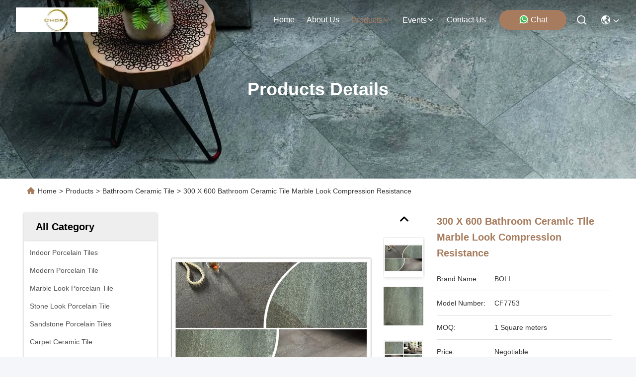

--- FILE ---
content_type: text/html
request_url: https://www.indoorporcelaintiles.com/sale-11764585-300-x-600-bathroom-ceramic-tile-marble-look-compression-resistance.html
body_size: 27012
content:

<!DOCTYPE html>
<html lang="en">
<head>
	<meta charset="utf-8">
	<meta http-equiv="X-UA-Compatible" content="IE=edge">
	<meta name="viewport" content="width=device-width, initial-scale=1.0, maximum-scale=5.1">
    <title>300 X 600 Bathroom Ceramic Tile Marble Look Compression Resistance</title>
    <meta name="keywords" content="decorative bathroom floor tile, modern ceramic tile, Bathroom Ceramic Tile" />
    <meta name="description" content="High quality 300 X 600 Bathroom Ceramic Tile Marble Look Compression Resistance from China, China's leading product market decorative bathroom floor tile product, with strict quality control modern ceramic tile factories, producing high quality modern ceramic tile Products." />
     <link rel='preload'
					  href=/photo/indoorporcelaintiles/sitetpl/style/commonV2.css?ver=1761027670 as='style'><link type='text/css' rel='stylesheet'
					  href=/photo/indoorporcelaintiles/sitetpl/style/commonV2.css?ver=1761027670 media='all'><meta property="og:title" content="300 X 600 Bathroom Ceramic Tile Marble Look Compression Resistance" />
<meta property="og:description" content="High quality 300 X 600 Bathroom Ceramic Tile Marble Look Compression Resistance from China, China's leading product market decorative bathroom floor tile product, with strict quality control modern ceramic tile factories, producing high quality modern ceramic tile Products." />
<meta property="og:type" content="product" />
<meta property="og:availability" content="instock" />
<meta property="og:site_name" content="BOLI CERAMICS CO.,LTD." />
<meta property="og:url" content="https://www.indoorporcelaintiles.com/sale-11764585-300-x-600-bathroom-ceramic-tile-marble-look-compression-resistance.html" />
<meta property="og:image" content="https://www.indoorporcelaintiles.com/photo/ps23205802-300_x_600_bathroom_ceramic_tile_marble_look_compression_resistance.jpg" />
<link rel="canonical" href="https://www.indoorporcelaintiles.com/sale-11764585-300-x-600-bathroom-ceramic-tile-marble-look-compression-resistance.html" />
<link rel="stylesheet" type="text/css" href="/js/guidefirstcommon.css" />
<style type="text/css">
/*<![CDATA[*/
.consent__cookie {position: fixed;top: 0;left: 0;width: 100%;height: 0%;z-index: 100000;}.consent__cookie_bg {position: fixed;top: 0;left: 0;width: 100%;height: 100%;background: #000;opacity: .6;display: none }.consent__cookie_rel {position: fixed;bottom:0;left: 0;width: 100%;background: #fff;display: -webkit-box;display: -ms-flexbox;display: flex;flex-wrap: wrap;padding: 24px 80px;-webkit-box-sizing: border-box;box-sizing: border-box;-webkit-box-pack: justify;-ms-flex-pack: justify;justify-content: space-between;-webkit-transition: all ease-in-out .3s;transition: all ease-in-out .3s }.consent__close {position: absolute;top: 20px;right: 20px;cursor: pointer }.consent__close svg {fill: #777 }.consent__close:hover svg {fill: #000 }.consent__cookie_box {flex: 1;word-break: break-word;}.consent__warm {color: #777;font-size: 16px;margin-bottom: 12px;line-height: 19px }.consent__title {color: #333;font-size: 20px;font-weight: 600;margin-bottom: 12px;line-height: 23px }.consent__itxt {color: #333;font-size: 14px;margin-bottom: 12px;display: -webkit-box;display: -ms-flexbox;display: flex;-webkit-box-align: center;-ms-flex-align: center;align-items: center }.consent__itxt i {display: -webkit-inline-box;display: -ms-inline-flexbox;display: inline-flex;width: 28px;height: 28px;border-radius: 50%;background: #e0f9e9;margin-right: 8px;-webkit-box-align: center;-ms-flex-align: center;align-items: center;-webkit-box-pack: center;-ms-flex-pack: center;justify-content: center }.consent__itxt svg {fill: #3ca860 }.consent__txt {color: #a6a6a6;font-size: 14px;margin-bottom: 8px;line-height: 17px }.consent__btns {display: -webkit-box;display: -ms-flexbox;display: flex;-webkit-box-orient: vertical;-webkit-box-direction: normal;-ms-flex-direction: column;flex-direction: column;-webkit-box-pack: center;-ms-flex-pack: center;justify-content: center;flex-shrink: 0;}.consent__btn {width: 280px;height: 40px;line-height: 40px;text-align: center;background: #3ca860;color: #fff;border-radius: 4px;margin: 8px 0;-webkit-box-sizing: border-box;box-sizing: border-box;cursor: pointer;font-size:14px}.consent__btn:hover {background: #00823b }.consent__btn.empty {color: #3ca860;border: 1px solid #3ca860;background: #fff }.consent__btn.empty:hover {background: #3ca860;color: #fff }.open .consent__cookie_bg {display: block }.open .consent__cookie_rel {bottom: 0 }@media (max-width: 760px) {.consent__btns {width: 100%;align-items: center;}.consent__cookie_rel {padding: 20px 24px }}.consent__cookie.open {display: block;}.consent__cookie {display: none;}
/*]]>*/
</style>
<style type="text/css">
/*<![CDATA[*/
@media only screen and (max-width:640px){.contact_now_dialog .content-wrap .desc{background-image:url(/images/cta_images/bg_s.png) !important}}.contact_now_dialog .content-wrap .content-wrap_header .cta-close{background-image:url(/images/cta_images/sprite.png) !important}.contact_now_dialog .content-wrap .desc{background-image:url(/images/cta_images/bg_l.png) !important}.contact_now_dialog .content-wrap .cta-btn i{background-image:url(/images/cta_images/sprite.png) !important}.contact_now_dialog .content-wrap .head-tip img{content:url(/images/cta_images/cta_contact_now.png) !important}.cusim{background-image:url(/images/imicon/im.svg) !important}.cuswa{background-image:url(/images/imicon/wa.png) !important}.cusall{background-image:url(/images/imicon/allchat.svg) !important}
/*]]>*/
</style>
<script type="text/javascript" src="/js/guidefirstcommon.js"></script>
<script type="text/javascript">
/*<![CDATA[*/
window.isvideotpl = 1;window.detailurl = '/sale-11764585-300-x-600-bathroom-ceramic-tile-marble-look-compression-resistance.html';
var colorUrl = '';var isShowGuide = 2;var showGuideColor = 0;var im_appid = 10003;var im_msg="Good day, what product are you looking for?";

var cta_cid = 41807;var use_defaulProductInfo = 1;var cta_pid = 11764585;var test_company = 0;var webim_domain = '';var company_type = 0;var cta_equipment = 'pc'; var setcookie = 'setwebimCookie(54624,11764585,0)'; var whatsapplink = "https://wa.me/8613600305763?text=Hi%2C+I%27m+interested+in+300+X+600+Bathroom+Ceramic+Tile+Marble+Look+Compression+Resistance."; function insertMeta(){var str = '<meta name="mobile-web-app-capable" content="yes" /><meta name="viewport" content="width=device-width, initial-scale=1.0" />';document.head.insertAdjacentHTML('beforeend',str);} var element = document.querySelector('a.footer_webim_a[href="/webim/webim_tab.html"]');if (element) {element.parentNode.removeChild(element);}

var colorUrl = '';
var aisearch = 0;
var selfUrl = '';
window.playerReportUrl='/vod/view_count/report';
var query_string = ["Products","Detail"];
var g_tp = '';
var customtplcolor = 99715;
var str_chat = 'chat';
				var str_call_now = 'call now';
var str_chat_now = 'chat now';
var str_contact1 = 'Get Best Price';var str_chat_lang='english';var str_contact2 = 'Get Price';var str_contact2 = 'Best Price';var str_contact = 'Contact';
window.predomainsub = "";
/*]]>*/
</script>
</head>
<body>
<img src="/logo.gif" style="display:none" alt="logo"/>
<a style="display: none!important;" title="BOLI CERAMICS CO.,LTD." class="float-inquiry" href="/contactnow.html" onclick='setinquiryCookie("{\"showproduct\":1,\"pid\":\"11764585\",\"name\":\"300 X 600 Bathroom Ceramic Tile Marble Look Compression Resistance\",\"source_url\":\"\\/sale-11764585-300-x-600-bathroom-ceramic-tile-marble-look-compression-resistance.html\",\"picurl\":\"\\/photo\\/pd23205802-300_x_600_bathroom_ceramic_tile_marble_look_compression_resistance.jpg\",\"propertyDetail\":[[\"Material\",\"Ceramics Tile\"],[\"Color\",\"Grey\"],[\"Size\",\"600*600mm\"],[\"Surface\",\"Glazed Concave And Convex Pattern\"]],\"company_name\":null,\"picurl_c\":\"\\/photo\\/pc23205802-300_x_600_bathroom_ceramic_tile_marble_look_compression_resistance.jpg\",\"price\":\"Negotiable\",\"username\":\"Jenny\",\"viewTime\":\"Last Login : 1 hours 16 minutes ago\",\"subject\":\"Please send me more information on your 300 X 600 Bathroom Ceramic Tile Marble Look Compression Resistance\",\"countrycode\":\"\"}");'></a>
<!-- Google tag (gtag.js) -->
<script async src="https://www.googletagmanager.com/gtag/js?id=G-SKYFV72S3R"></script>
<script>
  window.dataLayer = window.dataLayer || [];
  function gtag(){dataLayer.push(arguments);}
  gtag('js', new Date());

  gtag('config', 'G-SKYFV72S3R', {cookie_flags: "SameSite=None;Secure"});
</script><script>
var originProductInfo = '';
var originProductInfo = {"showproduct":1,"pid":"11764585","name":"300 X 600 Bathroom Ceramic Tile Marble Look Compression Resistance","source_url":"\/sale-11764585-300-x-600-bathroom-ceramic-tile-marble-look-compression-resistance.html","picurl":"\/photo\/pd23205802-300_x_600_bathroom_ceramic_tile_marble_look_compression_resistance.jpg","propertyDetail":[["Material","Ceramics Tile"],["Color","Grey"],["Size","600*600mm"],["Surface","Glazed Concave And Convex Pattern"]],"company_name":null,"picurl_c":"\/photo\/pc23205802-300_x_600_bathroom_ceramic_tile_marble_look_compression_resistance.jpg","price":"Negotiable","username":"Jenny","viewTime":"Last Login : 6 hours 16 minutes ago","subject":"Please send me more information on your 300 X 600 Bathroom Ceramic Tile Marble Look Compression Resistance","countrycode":""};
var save_url = "/contactsave.html";
var update_url = "/updateinquiry.html";
var productInfo = {};
var defaulProductInfo = {};
var myDate = new Date();
var curDate = myDate.getFullYear()+'-'+(parseInt(myDate.getMonth())+1)+'-'+myDate.getDate();
var message = '';
var default_pop = 1;
var leaveMessageDialog = document.getElementsByClassName('leave-message-dialog')[0]; // 获取弹层
var _$$ = function (dom) {
    return document.querySelectorAll(dom);
};
resInfo = originProductInfo;
resInfo['name'] = resInfo['name'] || '';
defaulProductInfo.pid = resInfo['pid'];
defaulProductInfo.productName = resInfo['name'] ?? '';
defaulProductInfo.productInfo = resInfo['propertyDetail'];
defaulProductInfo.productImg = resInfo['picurl_c'];
defaulProductInfo.subject = resInfo['subject'] ?? '';
defaulProductInfo.productImgAlt = resInfo['name'] ?? '';
var inquirypopup_tmp = 1;
var message = 'Dear,'+'\r\n'+"I am interested in"+' '+trim(resInfo['name'])+", could you send me more details such as type, size, MOQ, material, etc."+'\r\n'+"Thanks!"+'\r\n'+"Waiting for your reply.";
var message_1 = 'Dear,'+'\r\n'+"I am interested in"+' '+trim(resInfo['name'])+", could you send me more details such as type, size, MOQ, material, etc."+'\r\n'+"Thanks!"+'\r\n'+"Waiting for your reply.";
var message_2 = 'Hello,'+'\r\n'+"I am looking for"+' '+trim(resInfo['name'])+", please send me the price, specification and picture."+'\r\n'+"Your swift response will be highly appreciated."+'\r\n'+"Feel free to contact me for more information."+'\r\n'+"Thanks a lot.";
var message_3 = 'Hello,'+'\r\n'+trim(resInfo['name'])+' '+"meets my expectations."+'\r\n'+"Please give me the best price and some other product information."+'\r\n'+"Feel free to contact me via my mail."+'\r\n'+"Thanks a lot.";

var message_4 = 'Dear,'+'\r\n'+"What is the FOB price on your"+' '+trim(resInfo['name'])+'?'+'\r\n'+"Which is the nearest port name?"+'\r\n'+"Please reply me as soon as possible, it would be better to share further information."+'\r\n'+"Regards!";
var message_5 = 'Hi there,'+'\r\n'+"I am very interested in your"+' '+trim(resInfo['name'])+'.'+'\r\n'+"Please send me your product details."+'\r\n'+"Looking forward to your quick reply."+'\r\n'+"Feel free to contact me by mail."+'\r\n'+"Regards!";

var message_6 = 'Dear,'+'\r\n'+"Please provide us with information about your"+' '+trim(resInfo['name'])+", such as type, size, material, and of course the best price."+'\r\n'+"Looking forward to your quick reply."+'\r\n'+"Thank you!";
var message_7 = 'Dear,'+'\r\n'+"Can you supply"+' '+trim(resInfo['name'])+" for us?"+'\r\n'+"First we want a price list and some product details."+'\r\n'+"I hope to get reply asap and look forward to cooperation."+'\r\n'+"Thank you very much.";
var message_8 = 'hi,'+'\r\n'+"I am looking for"+' '+trim(resInfo['name'])+", please give me some more detailed product information."+'\r\n'+"I look forward to your reply."+'\r\n'+"Thank you!";
var message_9 = 'Hello,'+'\r\n'+"Your"+' '+trim(resInfo['name'])+" meets my requirements very well."+'\r\n'+"Please send me the price, specification, and similar model will be OK."+'\r\n'+"Feel free to chat with me."+'\r\n'+"Thanks!";
var message_10 = 'Dear,'+'\r\n'+"I want to know more about the details and quotation of"+' '+trim(resInfo['name'])+'.'+'\r\n'+"Feel free to contact me."+'\r\n'+"Regards!";

var r = getRandom(1,10);

defaulProductInfo.message = eval("message_"+r);
    defaulProductInfo.message = eval("message_"+r);
        var mytAjax = {

    post: function(url, data, fn) {
        var xhr = new XMLHttpRequest();
        xhr.open("POST", url, true);
        xhr.setRequestHeader("Content-Type", "application/x-www-form-urlencoded;charset=UTF-8");
        xhr.setRequestHeader("X-Requested-With", "XMLHttpRequest");
        xhr.setRequestHeader('Content-Type','text/plain;charset=UTF-8');
        xhr.onreadystatechange = function() {
            if(xhr.readyState == 4 && (xhr.status == 200 || xhr.status == 304)) {
                fn.call(this, xhr.responseText);
            }
        };
        xhr.send(data);
    },

    postform: function(url, data, fn) {
        var xhr = new XMLHttpRequest();
        xhr.open("POST", url, true);
        xhr.setRequestHeader("X-Requested-With", "XMLHttpRequest");
        xhr.onreadystatechange = function() {
            if(xhr.readyState == 4 && (xhr.status == 200 || xhr.status == 304)) {
                fn.call(this, xhr.responseText);
            }
        };
        xhr.send(data);
    }
};
/*window.onload = function(){
    leaveMessageDialog = document.getElementsByClassName('leave-message-dialog')[0];
    if (window.localStorage.recordDialogStatus=='undefined' || (window.localStorage.recordDialogStatus!='undefined' && window.localStorage.recordDialogStatus != curDate)) {
        setTimeout(function(){
            if(parseInt(inquirypopup_tmp%10) == 1){
                creatDialog(defaulProductInfo, 1);
            }
        }, 6000);
    }
};*/
function trim(str)
{
    str = str.replace(/(^\s*)/g,"");
    return str.replace(/(\s*$)/g,"");
};
function getRandom(m,n){
    var num = Math.floor(Math.random()*(m - n) + n);
    return num;
};
function strBtn(param) {

    var starattextarea = document.getElementById("textareamessage").value.length;
    var email = document.getElementById("startEmail").value;

    var default_tip = document.querySelectorAll(".watermark_container").length;
    if (20 < starattextarea && starattextarea < 3000) {
        if(default_tip>0){
            document.getElementById("textareamessage1").parentNode.parentNode.nextElementSibling.style.display = "none";
        }else{
            document.getElementById("textareamessage1").parentNode.nextElementSibling.style.display = "none";
        }

    } else {
        if(default_tip>0){
            document.getElementById("textareamessage1").parentNode.parentNode.nextElementSibling.style.display = "block";
        }else{
            document.getElementById("textareamessage1").parentNode.nextElementSibling.style.display = "block";
        }

        return;
    }

    // var re = /^([a-zA-Z0-9_-])+@([a-zA-Z0-9_-])+\.([a-zA-Z0-9_-])+/i;/*邮箱不区分大小写*/
    var re = /^[a-zA-Z0-9][\w-]*(\.?[\w-]+)*@[a-zA-Z0-9-]+(\.[a-zA-Z0-9]+)+$/i;
    if (!re.test(email)) {
        document.getElementById("startEmail").nextElementSibling.style.display = "block";
        return;
    } else {
        document.getElementById("startEmail").nextElementSibling.style.display = "none";
    }

    var subject = document.getElementById("pop_subject").value;
    var pid = document.getElementById("pop_pid").value;
    var message = document.getElementById("textareamessage").value;
    var sender_email = document.getElementById("startEmail").value;
    var tel = '';
    if (document.getElementById("tel0") != undefined && document.getElementById("tel0") != '')
        tel = document.getElementById("tel0").value;
    var form_serialize = '&tel='+tel;

    form_serialize = form_serialize.replace(/\+/g, "%2B");
    mytAjax.post(save_url,"pid="+pid+"&subject="+subject+"&email="+sender_email+"&message="+(message)+form_serialize,function(res){
        var mes = JSON.parse(res);
        if(mes.status == 200){
            var iid = mes.iid;
            document.getElementById("pop_iid").value = iid;
            document.getElementById("pop_uuid").value = mes.uuid;

            if(typeof gtag_report_conversion === "function"){
                gtag_report_conversion();//执行统计js代码
            }
            if(typeof fbq === "function"){
                fbq('track','Purchase');//执行统计js代码
            }
        }
    });
    for (var index = 0; index < document.querySelectorAll(".dialog-content-pql").length; index++) {
        document.querySelectorAll(".dialog-content-pql")[index].style.display = "none";
    };
    $('#idphonepql').val(tel);
    document.getElementById("dialog-content-pql-id").style.display = "block";
    ;
};
function twoBtnOk(param) {

    var selectgender = document.getElementById("Mr").innerHTML;
    var iid = document.getElementById("pop_iid").value;
    var sendername = document.getElementById("idnamepql").value;
    var senderphone = document.getElementById("idphonepql").value;
    var sendercname = document.getElementById("idcompanypql").value;
    var uuid = document.getElementById("pop_uuid").value;
    var gender = 2;
    if(selectgender == 'Mr.') gender = 0;
    if(selectgender == 'Mrs.') gender = 1;
    var pid = document.getElementById("pop_pid").value;
    var form_serialize = '';

        form_serialize = form_serialize.replace(/\+/g, "%2B");

    mytAjax.post(update_url,"iid="+iid+"&gender="+gender+"&uuid="+uuid+"&name="+(sendername)+"&tel="+(senderphone)+"&company="+(sendercname)+form_serialize,function(res){});

    for (var index = 0; index < document.querySelectorAll(".dialog-content-pql").length; index++) {
        document.querySelectorAll(".dialog-content-pql")[index].style.display = "none";
    };
    document.getElementById("dialog-content-pql-ok").style.display = "block";

};
function toCheckMust(name) {
    $('#'+name+'error').hide();
}
function handClidk(param) {
    var starattextarea = document.getElementById("textareamessage1").value.length;
    var email = document.getElementById("startEmail1").value;
    var default_tip = document.querySelectorAll(".watermark_container").length;
    if (20 < starattextarea && starattextarea < 3000) {
        if(default_tip>0){
            document.getElementById("textareamessage1").parentNode.parentNode.nextElementSibling.style.display = "none";
        }else{
            document.getElementById("textareamessage1").parentNode.nextElementSibling.style.display = "none";
        }

    } else {
        if(default_tip>0){
            document.getElementById("textareamessage1").parentNode.parentNode.nextElementSibling.style.display = "block";
        }else{
            document.getElementById("textareamessage1").parentNode.nextElementSibling.style.display = "block";
        }

        return;
    }

    // var re = /^([a-zA-Z0-9_-])+@([a-zA-Z0-9_-])+\.([a-zA-Z0-9_-])+/i;
    var re = /^[a-zA-Z0-9][\w-]*(\.?[\w-]+)*@[a-zA-Z0-9-]+(\.[a-zA-Z0-9]+)+$/i;
    if (!re.test(email)) {
        document.getElementById("startEmail1").nextElementSibling.style.display = "block";
        return;
    } else {
        document.getElementById("startEmail1").nextElementSibling.style.display = "none";
    }

    var subject = document.getElementById("pop_subject").value;
    var pid = document.getElementById("pop_pid").value;
    var message = document.getElementById("textareamessage1").value;
    var sender_email = document.getElementById("startEmail1").value;
    var form_serialize = tel = '';
    if (document.getElementById("tel1") != undefined && document.getElementById("tel1") != '')
        tel = document.getElementById("tel1").value;
        mytAjax.post(save_url,"email="+sender_email+"&tel="+tel+"&pid="+pid+"&message="+message+"&subject="+subject+form_serialize,function(res){

        var mes = JSON.parse(res);
        if(mes.status == 200){
            var iid = mes.iid;
            document.getElementById("pop_iid").value = iid;
            document.getElementById("pop_uuid").value = mes.uuid;
            if(typeof gtag_report_conversion === "function"){
                gtag_report_conversion();//执行统计js代码
            }
        }

    });
    for (var index = 0; index < document.querySelectorAll(".dialog-content-pql").length; index++) {
        document.querySelectorAll(".dialog-content-pql")[index].style.display = "none";
    };
    $('#idphonepql').val(tel);
    document.getElementById("dialog-content-pql-id").style.display = "block";

};
window.addEventListener('load', function () {
    $('.checkbox-wrap label').each(function(){
        if($(this).find('input').prop('checked')){
            $(this).addClass('on')
        }else {
            $(this).removeClass('on')
        }
    })
    $(document).on('click', '.checkbox-wrap label' , function(ev){
        if (ev.target.tagName.toUpperCase() != 'INPUT') {
            $(this).toggleClass('on')
        }
    })
})

function hand_video(pdata) {
    data = JSON.parse(pdata);
    productInfo.productName = data.productName;
    productInfo.productInfo = data.productInfo;
    productInfo.productImg = data.productImg;
    productInfo.subject = data.subject;

    var message = 'Dear,'+'\r\n'+"I am interested in"+' '+trim(data.productName)+", could you send me more details such as type, size, quantity, material, etc."+'\r\n'+"Thanks!"+'\r\n'+"Waiting for your reply.";

    var message = 'Dear,'+'\r\n'+"I am interested in"+' '+trim(data.productName)+", could you send me more details such as type, size, MOQ, material, etc."+'\r\n'+"Thanks!"+'\r\n'+"Waiting for your reply.";
    var message_1 = 'Dear,'+'\r\n'+"I am interested in"+' '+trim(data.productName)+", could you send me more details such as type, size, MOQ, material, etc."+'\r\n'+"Thanks!"+'\r\n'+"Waiting for your reply.";
    var message_2 = 'Hello,'+'\r\n'+"I am looking for"+' '+trim(data.productName)+", please send me the price, specification and picture."+'\r\n'+"Your swift response will be highly appreciated."+'\r\n'+"Feel free to contact me for more information."+'\r\n'+"Thanks a lot.";
    var message_3 = 'Hello,'+'\r\n'+trim(data.productName)+' '+"meets my expectations."+'\r\n'+"Please give me the best price and some other product information."+'\r\n'+"Feel free to contact me via my mail."+'\r\n'+"Thanks a lot.";

    var message_4 = 'Dear,'+'\r\n'+"What is the FOB price on your"+' '+trim(data.productName)+'?'+'\r\n'+"Which is the nearest port name?"+'\r\n'+"Please reply me as soon as possible, it would be better to share further information."+'\r\n'+"Regards!";
    var message_5 = 'Hi there,'+'\r\n'+"I am very interested in your"+' '+trim(data.productName)+'.'+'\r\n'+"Please send me your product details."+'\r\n'+"Looking forward to your quick reply."+'\r\n'+"Feel free to contact me by mail."+'\r\n'+"Regards!";

    var message_6 = 'Dear,'+'\r\n'+"Please provide us with information about your"+' '+trim(data.productName)+", such as type, size, material, and of course the best price."+'\r\n'+"Looking forward to your quick reply."+'\r\n'+"Thank you!";
    var message_7 = 'Dear,'+'\r\n'+"Can you supply"+' '+trim(data.productName)+" for us?"+'\r\n'+"First we want a price list and some product details."+'\r\n'+"I hope to get reply asap and look forward to cooperation."+'\r\n'+"Thank you very much.";
    var message_8 = 'hi,'+'\r\n'+"I am looking for"+' '+trim(data.productName)+", please give me some more detailed product information."+'\r\n'+"I look forward to your reply."+'\r\n'+"Thank you!";
    var message_9 = 'Hello,'+'\r\n'+"Your"+' '+trim(data.productName)+" meets my requirements very well."+'\r\n'+"Please send me the price, specification, and similar model will be OK."+'\r\n'+"Feel free to chat with me."+'\r\n'+"Thanks!";
    var message_10 = 'Dear,'+'\r\n'+"I want to know more about the details and quotation of"+' '+trim(data.productName)+'.'+'\r\n'+"Feel free to contact me."+'\r\n'+"Regards!";

    var r = getRandom(1,10);

    productInfo.message = eval("message_"+r);
            if(parseInt(inquirypopup_tmp/10) == 1){
        productInfo.message = "";
    }
    productInfo.pid = data.pid;
    creatDialog(productInfo, 2);
};

function handDialog(pdata) {
    data = JSON.parse(pdata);
    productInfo.productName = data.productName;
    productInfo.productInfo = data.productInfo;
    productInfo.productImg = data.productImg;
    productInfo.subject = data.subject;

    var message = 'Dear,'+'\r\n'+"I am interested in"+' '+trim(data.productName)+", could you send me more details such as type, size, quantity, material, etc."+'\r\n'+"Thanks!"+'\r\n'+"Waiting for your reply.";

    var message = 'Dear,'+'\r\n'+"I am interested in"+' '+trim(data.productName)+", could you send me more details such as type, size, MOQ, material, etc."+'\r\n'+"Thanks!"+'\r\n'+"Waiting for your reply.";
    var message_1 = 'Dear,'+'\r\n'+"I am interested in"+' '+trim(data.productName)+", could you send me more details such as type, size, MOQ, material, etc."+'\r\n'+"Thanks!"+'\r\n'+"Waiting for your reply.";
    var message_2 = 'Hello,'+'\r\n'+"I am looking for"+' '+trim(data.productName)+", please send me the price, specification and picture."+'\r\n'+"Your swift response will be highly appreciated."+'\r\n'+"Feel free to contact me for more information."+'\r\n'+"Thanks a lot.";
    var message_3 = 'Hello,'+'\r\n'+trim(data.productName)+' '+"meets my expectations."+'\r\n'+"Please give me the best price and some other product information."+'\r\n'+"Feel free to contact me via my mail."+'\r\n'+"Thanks a lot.";

    var message_4 = 'Dear,'+'\r\n'+"What is the FOB price on your"+' '+trim(data.productName)+'?'+'\r\n'+"Which is the nearest port name?"+'\r\n'+"Please reply me as soon as possible, it would be better to share further information."+'\r\n'+"Regards!";
    var message_5 = 'Hi there,'+'\r\n'+"I am very interested in your"+' '+trim(data.productName)+'.'+'\r\n'+"Please send me your product details."+'\r\n'+"Looking forward to your quick reply."+'\r\n'+"Feel free to contact me by mail."+'\r\n'+"Regards!";

    var message_6 = 'Dear,'+'\r\n'+"Please provide us with information about your"+' '+trim(data.productName)+", such as type, size, material, and of course the best price."+'\r\n'+"Looking forward to your quick reply."+'\r\n'+"Thank you!";
    var message_7 = 'Dear,'+'\r\n'+"Can you supply"+' '+trim(data.productName)+" for us?"+'\r\n'+"First we want a price list and some product details."+'\r\n'+"I hope to get reply asap and look forward to cooperation."+'\r\n'+"Thank you very much.";
    var message_8 = 'hi,'+'\r\n'+"I am looking for"+' '+trim(data.productName)+", please give me some more detailed product information."+'\r\n'+"I look forward to your reply."+'\r\n'+"Thank you!";
    var message_9 = 'Hello,'+'\r\n'+"Your"+' '+trim(data.productName)+" meets my requirements very well."+'\r\n'+"Please send me the price, specification, and similar model will be OK."+'\r\n'+"Feel free to chat with me."+'\r\n'+"Thanks!";
    var message_10 = 'Dear,'+'\r\n'+"I want to know more about the details and quotation of"+' '+trim(data.productName)+'.'+'\r\n'+"Feel free to contact me."+'\r\n'+"Regards!";

    var r = getRandom(1,10);
    productInfo.message = eval("message_"+r);
            if(parseInt(inquirypopup_tmp/10) == 1){
        productInfo.message = "";
    }
    productInfo.pid = data.pid;
    creatDialog(productInfo, 2);
};

function closepql(param) {

    leaveMessageDialog.style.display = 'none';
};

function closepql2(param) {

    for (var index = 0; index < document.querySelectorAll(".dialog-content-pql").length; index++) {
        document.querySelectorAll(".dialog-content-pql")[index].style.display = "none";
    };
    document.getElementById("dialog-content-pql-ok").style.display = "block";
};

function decodeHtmlEntities(str) {
    var tempElement = document.createElement('div');
    tempElement.innerHTML = str;
    return tempElement.textContent || tempElement.innerText || '';
}

function initProduct(productInfo,type){

    productInfo.productName = decodeHtmlEntities(productInfo.productName);
    productInfo.message = decodeHtmlEntities(productInfo.message);

    leaveMessageDialog = document.getElementsByClassName('leave-message-dialog')[0];
    leaveMessageDialog.style.display = "block";
    if(type == 3){
        var popinquiryemail = document.getElementById("popinquiryemail").value;
        _$$("#startEmail1")[0].value = popinquiryemail;
    }else{
        _$$("#startEmail1")[0].value = "";
    }
    _$$("#startEmail")[0].value = "";
    _$$("#idnamepql")[0].value = "";
    _$$("#idphonepql")[0].value = "";
    _$$("#idcompanypql")[0].value = "";

    _$$("#pop_pid")[0].value = productInfo.pid;
    _$$("#pop_subject")[0].value = productInfo.subject;
    
    if(parseInt(inquirypopup_tmp/10) == 1){
        productInfo.message = "";
    }

    _$$("#textareamessage1")[0].value = productInfo.message;
    _$$("#textareamessage")[0].value = productInfo.message;

    _$$("#dialog-content-pql-id .titlep")[0].innerHTML = productInfo.productName;
    _$$("#dialog-content-pql-id img")[0].setAttribute("src", productInfo.productImg);
    _$$("#dialog-content-pql-id img")[0].setAttribute("alt", productInfo.productImgAlt);

    _$$("#dialog-content-pql-id-hand img")[0].setAttribute("src", productInfo.productImg);
    _$$("#dialog-content-pql-id-hand img")[0].setAttribute("alt", productInfo.productImgAlt);
    _$$("#dialog-content-pql-id-hand .titlep")[0].innerHTML = productInfo.productName;

    if (productInfo.productInfo.length > 0) {
        var ul2, ul;
        ul = document.createElement("ul");
        for (var index = 0; index < productInfo.productInfo.length; index++) {
            var el = productInfo.productInfo[index];
            var li = document.createElement("li");
            var span1 = document.createElement("span");
            span1.innerHTML = el[0] + ":";
            var span2 = document.createElement("span");
            span2.innerHTML = el[1];
            li.appendChild(span1);
            li.appendChild(span2);
            ul.appendChild(li);

        }
        ul2 = ul.cloneNode(true);
        if (type === 1) {
            _$$("#dialog-content-pql-id .left")[0].replaceChild(ul, _$$("#dialog-content-pql-id .left ul")[0]);
        } else {
            _$$("#dialog-content-pql-id-hand .left")[0].replaceChild(ul2, _$$("#dialog-content-pql-id-hand .left ul")[0]);
            _$$("#dialog-content-pql-id .left")[0].replaceChild(ul, _$$("#dialog-content-pql-id .left ul")[0]);
        }
    };
    for (var index = 0; index < _$$("#dialog-content-pql-id .right ul li").length; index++) {
        _$$("#dialog-content-pql-id .right ul li")[index].addEventListener("click", function (params) {
            _$$("#dialog-content-pql-id .right #Mr")[0].innerHTML = this.innerHTML
        }, false)

    };

};
function closeInquiryCreateDialog() {
    document.getElementById("xuanpan_dialog_box_pql").style.display = "none";
};
function showInquiryCreateDialog() {
    document.getElementById("xuanpan_dialog_box_pql").style.display = "block";
};
function submitPopInquiry(){
    var message = document.getElementById("inquiry_message").value;
    var email = document.getElementById("inquiry_email").value;
    var subject = defaulProductInfo.subject;
    var pid = defaulProductInfo.pid;
    if (email === undefined) {
        showInquiryCreateDialog();
        document.getElementById("inquiry_email").style.border = "1px solid red";
        return false;
    };
    if (message === undefined) {
        showInquiryCreateDialog();
        document.getElementById("inquiry_message").style.border = "1px solid red";
        return false;
    };
    if (email.search(/^\w+((-\w+)|(\.\w+))*\@[A-Za-z0-9]+((\.|-)[A-Za-z0-9]+)*\.[A-Za-z0-9]+$/) == -1) {
        document.getElementById("inquiry_email").style.border= "1px solid red";
        showInquiryCreateDialog();
        return false;
    } else {
        document.getElementById("inquiry_email").style.border= "";
    };
    if (message.length < 20 || message.length >3000) {
        showInquiryCreateDialog();
        document.getElementById("inquiry_message").style.border = "1px solid red";
        return false;
    } else {
        document.getElementById("inquiry_message").style.border = "";
    };
    var tel = '';
    if (document.getElementById("tel") != undefined && document.getElementById("tel") != '')
        tel = document.getElementById("tel").value;

    mytAjax.post(save_url,"pid="+pid+"&subject="+subject+"&email="+email+"&message="+(message)+'&tel='+tel,function(res){
        var mes = JSON.parse(res);
        if(mes.status == 200){
            var iid = mes.iid;
            document.getElementById("pop_iid").value = iid;
            document.getElementById("pop_uuid").value = mes.uuid;

        }
    });
    initProduct(defaulProductInfo);
    for (var index = 0; index < document.querySelectorAll(".dialog-content-pql").length; index++) {
        document.querySelectorAll(".dialog-content-pql")[index].style.display = "none";
    };
    $('#idphonepql').val(tel);
    document.getElementById("dialog-content-pql-id").style.display = "block";

};

//带附件上传
function submitPopInquiryfile(email_id,message_id,check_sort,name_id,phone_id,company_id,attachments){

    if(typeof(check_sort) == 'undefined'){
        check_sort = 0;
    }
    var message = document.getElementById(message_id).value;
    var email = document.getElementById(email_id).value;
    var attachments = document.getElementById(attachments).value;
    if(typeof(name_id) !== 'undefined' && name_id != ""){
        var name  = document.getElementById(name_id).value;
    }
    if(typeof(phone_id) !== 'undefined' && phone_id != ""){
        var phone = document.getElementById(phone_id).value;
    }
    if(typeof(company_id) !== 'undefined' && company_id != ""){
        var company = document.getElementById(company_id).value;
    }
    var subject = defaulProductInfo.subject;
    var pid = defaulProductInfo.pid;

    if(check_sort == 0){
        if (email === undefined) {
            showInquiryCreateDialog();
            document.getElementById(email_id).style.border = "1px solid red";
            return false;
        };
        if (message === undefined) {
            showInquiryCreateDialog();
            document.getElementById(message_id).style.border = "1px solid red";
            return false;
        };

        if (email.search(/^\w+((-\w+)|(\.\w+))*\@[A-Za-z0-9]+((\.|-)[A-Za-z0-9]+)*\.[A-Za-z0-9]+$/) == -1) {
            document.getElementById(email_id).style.border= "1px solid red";
            showInquiryCreateDialog();
            return false;
        } else {
            document.getElementById(email_id).style.border= "";
        };
        if (message.length < 20 || message.length >3000) {
            showInquiryCreateDialog();
            document.getElementById(message_id).style.border = "1px solid red";
            return false;
        } else {
            document.getElementById(message_id).style.border = "";
        };
    }else{

        if (message === undefined) {
            showInquiryCreateDialog();
            document.getElementById(message_id).style.border = "1px solid red";
            return false;
        };

        if (email === undefined) {
            showInquiryCreateDialog();
            document.getElementById(email_id).style.border = "1px solid red";
            return false;
        };

        if (message.length < 20 || message.length >3000) {
            showInquiryCreateDialog();
            document.getElementById(message_id).style.border = "1px solid red";
            return false;
        } else {
            document.getElementById(message_id).style.border = "";
        };

        if (email.search(/^\w+((-\w+)|(\.\w+))*\@[A-Za-z0-9]+((\.|-)[A-Za-z0-9]+)*\.[A-Za-z0-9]+$/) == -1) {
            document.getElementById(email_id).style.border= "1px solid red";
            showInquiryCreateDialog();
            return false;
        } else {
            document.getElementById(email_id).style.border= "";
        };

    };

    mytAjax.post(save_url,"pid="+pid+"&subject="+subject+"&email="+email+"&message="+message+"&company="+company+"&attachments="+attachments,function(res){
        var mes = JSON.parse(res);
        if(mes.status == 200){
            var iid = mes.iid;
            document.getElementById("pop_iid").value = iid;
            document.getElementById("pop_uuid").value = mes.uuid;

            if(typeof gtag_report_conversion === "function"){
                gtag_report_conversion();//执行统计js代码
            }
            if(typeof fbq === "function"){
                fbq('track','Purchase');//执行统计js代码
            }
        }
    });
    initProduct(defaulProductInfo);

    if(name !== undefined && name != ""){
        _$$("#idnamepql")[0].value = name;
    }

    if(phone !== undefined && phone != ""){
        _$$("#idphonepql")[0].value = phone;
    }

    if(company !== undefined && company != ""){
        _$$("#idcompanypql")[0].value = company;
    }

    for (var index = 0; index < document.querySelectorAll(".dialog-content-pql").length; index++) {
        document.querySelectorAll(".dialog-content-pql")[index].style.display = "none";
    };
    document.getElementById("dialog-content-pql-id").style.display = "block";

};
function submitPopInquiryByParam(email_id,message_id,check_sort,name_id,phone_id,company_id){

    if(typeof(check_sort) == 'undefined'){
        check_sort = 0;
    }

    var senderphone = '';
    var message = document.getElementById(message_id).value;
    var email = document.getElementById(email_id).value;
    if(typeof(name_id) !== 'undefined' && name_id != ""){
        var name  = document.getElementById(name_id).value;
    }
    if(typeof(phone_id) !== 'undefined' && phone_id != ""){
        var phone = document.getElementById(phone_id).value;
        senderphone = phone;
    }
    if(typeof(company_id) !== 'undefined' && company_id != ""){
        var company = document.getElementById(company_id).value;
    }
    var subject = defaulProductInfo.subject;
    var pid = defaulProductInfo.pid;

    if(check_sort == 0){
        if (email === undefined) {
            showInquiryCreateDialog();
            document.getElementById(email_id).style.border = "1px solid red";
            return false;
        };
        if (message === undefined) {
            showInquiryCreateDialog();
            document.getElementById(message_id).style.border = "1px solid red";
            return false;
        };

        if (email.search(/^\w+((-\w+)|(\.\w+))*\@[A-Za-z0-9]+((\.|-)[A-Za-z0-9]+)*\.[A-Za-z0-9]+$/) == -1) {
            document.getElementById(email_id).style.border= "1px solid red";
            showInquiryCreateDialog();
            return false;
        } else {
            document.getElementById(email_id).style.border= "";
        };
        if (message.length < 20 || message.length >3000) {
            showInquiryCreateDialog();
            document.getElementById(message_id).style.border = "1px solid red";
            return false;
        } else {
            document.getElementById(message_id).style.border = "";
        };
    }else{

        if (message === undefined) {
            showInquiryCreateDialog();
            document.getElementById(message_id).style.border = "1px solid red";
            return false;
        };

        if (email === undefined) {
            showInquiryCreateDialog();
            document.getElementById(email_id).style.border = "1px solid red";
            return false;
        };

        if (message.length < 20 || message.length >3000) {
            showInquiryCreateDialog();
            document.getElementById(message_id).style.border = "1px solid red";
            return false;
        } else {
            document.getElementById(message_id).style.border = "";
        };

        if (email.search(/^\w+((-\w+)|(\.\w+))*\@[A-Za-z0-9]+((\.|-)[A-Za-z0-9]+)*\.[A-Za-z0-9]+$/) == -1) {
            document.getElementById(email_id).style.border= "1px solid red";
            showInquiryCreateDialog();
            return false;
        } else {
            document.getElementById(email_id).style.border= "";
        };

    };

    var productsku = "";
    if($("#product_sku").length > 0){
        productsku = $("#product_sku").html();
    }

    mytAjax.post(save_url,"tel="+senderphone+"&pid="+pid+"&subject="+subject+"&email="+email+"&message="+message+"&messagesku="+encodeURI(productsku),function(res){
        var mes = JSON.parse(res);
        if(mes.status == 200){
            var iid = mes.iid;
            document.getElementById("pop_iid").value = iid;
            document.getElementById("pop_uuid").value = mes.uuid;

            if(typeof gtag_report_conversion === "function"){
                gtag_report_conversion();//执行统计js代码
            }
            if(typeof fbq === "function"){
                fbq('track','Purchase');//执行统计js代码
            }
        }
    });
    initProduct(defaulProductInfo);

    if(name !== undefined && name != ""){
        _$$("#idnamepql")[0].value = name;
    }

    if(phone !== undefined && phone != ""){
        _$$("#idphonepql")[0].value = phone;
    }

    if(company !== undefined && company != ""){
        _$$("#idcompanypql")[0].value = company;
    }

    for (var index = 0; index < document.querySelectorAll(".dialog-content-pql").length; index++) {
        document.querySelectorAll(".dialog-content-pql")[index].style.display = "none";

    };
    document.getElementById("dialog-content-pql-id").style.display = "block";

};

function creat_videoDialog(productInfo, type) {

    if(type == 1){
        if(default_pop != 1){
            return false;
        }
        window.localStorage.recordDialogStatus = curDate;
    }else{
        default_pop = 0;
    }
    initProduct(productInfo, type);
    if (type === 1) {
        // 自动弹出
        for (var index = 0; index < document.querySelectorAll(".dialog-content-pql").length; index++) {

            document.querySelectorAll(".dialog-content-pql")[index].style.display = "none";
        };
        document.getElementById("dialog-content-pql").style.display = "block";
    } else {
        // 手动弹出
        for (var index = 0; index < document.querySelectorAll(".dialog-content-pql").length; index++) {
            document.querySelectorAll(".dialog-content-pql")[index].style.display = "none";
        };
        document.getElementById("dialog-content-pql-id-hand").style.display = "block";
    }
}

function creatDialog(productInfo, type) {

    if(type == 1){
        if(default_pop != 1){
            return false;
        }
        window.localStorage.recordDialogStatus = curDate;
    }else{
        default_pop = 0;
    }
    initProduct(productInfo, type);
    if (type === 1) {
        // 自动弹出
        for (var index = 0; index < document.querySelectorAll(".dialog-content-pql").length; index++) {

            document.querySelectorAll(".dialog-content-pql")[index].style.display = "none";
        };
        document.getElementById("dialog-content-pql").style.display = "block";
    } else {
        // 手动弹出
        for (var index = 0; index < document.querySelectorAll(".dialog-content-pql").length; index++) {
            document.querySelectorAll(".dialog-content-pql")[index].style.display = "none";
        };
        document.getElementById("dialog-content-pql-id-hand").style.display = "block";
    }
}

//带邮箱信息打开询盘框 emailtype=1表示带入邮箱
function openDialog(emailtype){
    var type = 2;//不带入邮箱，手动弹出
    if(emailtype == 1){
        var popinquiryemail = document.getElementById("popinquiryemail").value;
        // var re = /^([a-zA-Z0-9_-])+@([a-zA-Z0-9_-])+\.([a-zA-Z0-9_-])+/i;
        var re = /^[a-zA-Z0-9][\w-]*(\.?[\w-]+)*@[a-zA-Z0-9-]+(\.[a-zA-Z0-9]+)+$/i;
        if (!re.test(popinquiryemail)) {
            //前端提示样式;
            showInquiryCreateDialog();
            document.getElementById("popinquiryemail").style.border = "1px solid red";
            return false;
        } else {
            //前端提示样式;
        }
        var type = 3;
    }
    creatDialog(defaulProductInfo,type);
}

//上传附件
function inquiryUploadFile(){
    var fileObj = document.querySelector("#fileId").files[0];
    //构建表单数据
    var formData = new FormData();
    var filesize = fileObj.size;
    if(filesize > 10485760 || filesize == 0) {
        document.getElementById("filetips").style.display = "block";
        return false;
    }else {
        document.getElementById("filetips").style.display = "none";
    }
    formData.append('popinquiryfile', fileObj);
    document.getElementById("quotefileform").reset();
    var save_url = "/inquiryuploadfile.html";
    mytAjax.postform(save_url,formData,function(res){
        var mes = JSON.parse(res);
        if(mes.status == 200){
            document.getElementById("uploader-file-info").innerHTML = document.getElementById("uploader-file-info").innerHTML + "<span class=op>"+mes.attfile.name+"<a class=delatt id=att"+mes.attfile.id+" onclick=delatt("+mes.attfile.id+");>Delete</a></span>";
            var nowattachs = document.getElementById("attachments").value;
            if( nowattachs !== ""){
                var attachs = JSON.parse(nowattachs);
                attachs[mes.attfile.id] = mes.attfile;
            }else{
                var attachs = {};
                attachs[mes.attfile.id] = mes.attfile;
            }
            document.getElementById("attachments").value = JSON.stringify(attachs);
        }
    });
}
//附件删除
function delatt(attid)
{
    var nowattachs = document.getElementById("attachments").value;
    if( nowattachs !== ""){
        var attachs = JSON.parse(nowattachs);
        if(attachs[attid] == ""){
            return false;
        }
        var formData = new FormData();
        var delfile = attachs[attid]['filename'];
        var save_url = "/inquirydelfile.html";
        if(delfile != "") {
            formData.append('delfile', delfile);
            mytAjax.postform(save_url, formData, function (res) {
                if(res !== "") {
                    var mes = JSON.parse(res);
                    if (mes.status == 200) {
                        delete attachs[attid];
                        document.getElementById("attachments").value = JSON.stringify(attachs);
                        var s = document.getElementById("att"+attid);
                        s.parentNode.remove();
                    }
                }
            });
        }
    }else{
        return false;
    }
}

</script>
<div class="leave-message-dialog" style="display: none">
<style>
    .leave-message-dialog .close:before, .leave-message-dialog .close:after{
        content:initial;
    }
</style>
<div class="dialog-content-pql" id="dialog-content-pql" style="display: none">
    <span class="close" onclick="closepql()"><img src="/images/close.png" alt="close"></span>
    <div class="title">
        <p class="firstp-pql">Leave a Message</p>
        <p class="lastp-pql">We will call you back soon!</p>
    </div>
    <div class="form">
        <div class="textarea">
            <textarea style='font-family: robot;'  name="" id="textareamessage" cols="30" rows="10" style="margin-bottom:14px;width:100%"
                placeholder="Please enter your inquiry details."></textarea>
        </div>
        <p class="error-pql"> <span class="icon-pql"><img src="/images/error.png" alt="BOLI CERAMICS CO.,LTD."></span> Your message must be between 20-3,000 characters!</p>
        <input id="startEmail" type="text" placeholder="Enter your E-mail" onkeydown="if(event.keyCode === 13){ strBtn();}">
        <p class="error-pql"><span class="icon-pql"><img src="/images/error.png" alt="BOLI CERAMICS CO.,LTD."></span> Please check your E-mail! </p>
                <div class="operations">
            <div class='btn' id="submitStart" type="submit" onclick="strBtn()">SUBMIT</div>
        </div>
            </div>
</div>
<div class="dialog-content-pql dialog-content-pql-id" id="dialog-content-pql-id" style="display:none">
        <span class="close" onclick="closepql2()"><svg t="1648434466530" class="icon" viewBox="0 0 1024 1024" version="1.1" xmlns="http://www.w3.org/2000/svg" p-id="2198" width="16" height="16"><path d="M576 512l277.333333 277.333333-64 64-277.333333-277.333333L234.666667 853.333333 170.666667 789.333333l277.333333-277.333333L170.666667 234.666667 234.666667 170.666667l277.333333 277.333333L789.333333 170.666667 853.333333 234.666667 576 512z" fill="#444444" p-id="2199"></path></svg></span>
    <div class="left">
        <div class="img"><img></div>
        <p class="titlep"></p>
        <ul> </ul>
    </div>
    <div class="right">
                <p class="title">More information facilitates better communication.</p>
                <div style="position: relative;">
            <div class="mr"> <span id="Mr">Mr.</span>
                <ul>
                    <li>Mr.</li>
                    <li>Mrs.</li>
                </ul>
            </div>
            <input style="text-indent: 80px;" type="text" id="idnamepql" placeholder="Input your name">
        </div>
        <input type="text"  id="idphonepql"  placeholder="Phone Number">
        <input type="text" id="idcompanypql"  placeholder="Company" onkeydown="if(event.keyCode === 13){ twoBtnOk();}">
                <div class="btn form_new" id="twoBtnOk" onclick="twoBtnOk()">OK</div>
    </div>
</div>

<div class="dialog-content-pql dialog-content-pql-ok" id="dialog-content-pql-ok" style="display:none">
        <span class="close" onclick="closepql()"><svg t="1648434466530" class="icon" viewBox="0 0 1024 1024" version="1.1" xmlns="http://www.w3.org/2000/svg" p-id="2198" width="16" height="16"><path d="M576 512l277.333333 277.333333-64 64-277.333333-277.333333L234.666667 853.333333 170.666667 789.333333l277.333333-277.333333L170.666667 234.666667 234.666667 170.666667l277.333333 277.333333L789.333333 170.666667 853.333333 234.666667 576 512z" fill="#444444" p-id="2199"></path></svg></span>
    <div class="duihaook"></div>
        <p class="title">Submitted successfully!</p>
        <p class="p1" style="text-align: center; font-size: 18px; margin-top: 14px;">We will call you back soon!</p>
    <div class="btn" onclick="closepql()" id="endOk" style="margin: 0 auto;margin-top: 50px;">OK</div>
</div>
<div class="dialog-content-pql dialog-content-pql-id dialog-content-pql-id-hand" id="dialog-content-pql-id-hand"
    style="display:none">
     <input type="hidden" name="pop_pid" id="pop_pid" value="0">
     <input type="hidden" name="pop_subject" id="pop_subject" value="">
     <input type="hidden" name="pop_iid" id="pop_iid" value="0">
     <input type="hidden" name="pop_uuid" id="pop_uuid" value="0">
        <span class="close" onclick="closepql()"><svg t="1648434466530" class="icon" viewBox="0 0 1024 1024" version="1.1" xmlns="http://www.w3.org/2000/svg" p-id="2198" width="16" height="16"><path d="M576 512l277.333333 277.333333-64 64-277.333333-277.333333L234.666667 853.333333 170.666667 789.333333l277.333333-277.333333L170.666667 234.666667 234.666667 170.666667l277.333333 277.333333L789.333333 170.666667 853.333333 234.666667 576 512z" fill="#444444" p-id="2199"></path></svg></span>
    <div class="left">
        <div class="img"><img></div>
        <p class="titlep"></p>
        <ul> </ul>
    </div>
    <div class="right" style="float:right">
                <div class="title">
            <p class="firstp-pql">Leave a Message</p>
            <p class="lastp-pql">We will call you back soon!</p>
        </div>
                <div class="form">
            <div class="textarea">
                <textarea style='font-family: robot;' name="message" id="textareamessage1" cols="30" rows="10"
                    placeholder="Please enter your inquiry details."></textarea>
            </div>
            <p class="error-pql"> <span class="icon-pql"><img src="/images/error.png" alt="BOLI CERAMICS CO.,LTD."></span> Your message must be between 20-3,000 characters!</p>

                            <input style="display:none" id="tel1" name="tel" type="text" oninput="value=value.replace(/[^0-9_+-]/g,'');" placeholder="Phone Number">
                        <input id='startEmail1' name='email' data-type='1' type='text'
                   placeholder="Enter your E-mail"
                   onkeydown='if(event.keyCode === 13){ handClidk();}'>
            
            <p class='error-pql'><span class='icon-pql'>
                    <img src="/images/error.png" alt="BOLI CERAMICS CO.,LTD."></span> Please check your E-mail!            </p>

            <div class="operations">
                <div class='btn' id="submitStart1" type="submit" onclick="handClidk()">SUBMIT</div>
            </div>
        </div>
    </div>
</div>
</div>
<div id="xuanpan_dialog_box_pql" class="xuanpan_dialog_box_pql"
    style="display:none;background:rgba(0,0,0,.6);width:100%;height:100%;position: fixed;top:0;left:0;z-index: 999999;">
    <div class="box_pql"
      style="width:526px;height:206px;background:rgba(255,255,255,1);opacity:1;border-radius:4px;position: absolute;left: 50%;top: 50%;transform: translate(-50%,-50%);">
      <div onclick="closeInquiryCreateDialog()" class="close close_create_dialog"
        style="cursor: pointer;height:42px;width:40px;float:right;padding-top: 16px;"><span
          style="display: inline-block;width: 25px;height: 2px;background: rgb(114, 114, 114);transform: rotate(45deg); "><span
            style="display: block;width: 25px;height: 2px;background: rgb(114, 114, 114);transform: rotate(-90deg); "></span></span>
      </div>
      <div
        style="height: 72px; overflow: hidden; text-overflow: ellipsis; display:-webkit-box;-ebkit-line-clamp: 3;-ebkit-box-orient: vertical; margin-top: 58px; padding: 0 84px; font-size: 18px; color: rgba(51, 51, 51, 1); text-align: center; ">
        Please leave your correct email and detailed requirements (20-3,000 characters).</div>
      <div onclick="closeInquiryCreateDialog()" class="close_create_dialog"
        style="width: 139px; height: 36px; background: rgba(253, 119, 34, 1); border-radius: 4px; margin: 16px auto; color: rgba(255, 255, 255, 1); font-size: 18px; line-height: 36px; text-align: center;">
        OK</div>
    </div>
</div>
<style type="text/css">.vr-asidebox {position: fixed; bottom: 290px; left: 16px; width: 160px; height: 90px; background: #eee; overflow: hidden; border: 4px solid rgba(4, 120, 237, 0.24); box-shadow: 0px 8px 16px rgba(0, 0, 0, 0.08); border-radius: 8px; display: none; z-index: 1000; } .vr-small {position: fixed; bottom: 290px; left: 16px; width: 72px; height: 90px; background: url(/images/ctm_icon_vr.png) no-repeat center; background-size: 69.5px; overflow: hidden; display: none; cursor: pointer; z-index: 1000; display: block; text-decoration: none; } .vr-group {position: relative; } .vr-animate {width: 160px; height: 90px; background: #eee; position: relative; } .js-marquee {/*margin-right: 0!important;*/ } .vr-link {position: absolute; top: 0; left: 0; width: 100%; height: 100%; display: none; } .vr-mask {position: absolute; top: 0px; left: 0px; width: 100%; height: 100%; display: block; background: #000; opacity: 0.4; } .vr-jump {position: absolute; top: 0px; left: 0px; width: 100%; height: 100%; display: block; background: url(/images/ctm_icon_see.png) no-repeat center center; background-size: 34px; font-size: 0; } .vr-close {position: absolute; top: 50%; right: 0px; width: 16px; height: 20px; display: block; transform: translate(0, -50%); background: rgba(255, 255, 255, 0.6); border-radius: 4px 0px 0px 4px; cursor: pointer; } .vr-close i {position: absolute; top: 0px; left: 0px; width: 100%; height: 100%; display: block; background: url(/images/ctm_icon_left.png) no-repeat center center; background-size: 16px; } .vr-group:hover .vr-link {display: block; } .vr-logo {position: absolute; top: 4px; left: 4px; width: 50px; height: 14px; background: url(/images/ctm_icon_vrshow.png) no-repeat; background-size: 48px; }
</style>

<div data-head='head'>
<div class="header_99715" data-script="/js/swiper-bundle.min.js">
    
    
    
    
    <div class="header-wrap">
        <div class="menu-icon">
            <i class="feitian ft-menu1"></i>
        </div>
        <div class="logo">
            <a href="/" title="BOLI CERAMICS CO.,LTD.">
                <img src="/logo.gif" alt="BOLI CERAMICS CO.,LTD." />
            </a>
        </div>
        <div class="menu">
            <div class="itembox p_child_item">
                <a class="item level1-a " href="/"
                    title="Home">Home</a>
            </div>
                                                                                    <div class="itembox p_child_item">
                <a class="item level1-a " href="/aboutus.html"
                    title="About Us">about us</a>
                    <div class="p_child">
      
                        <div class=" p_child_item">
                            <a class="level2-a ecer-ellipsis"
                            href="/aboutus.html" title="Company Profile">Company Profile</a>
                        </div>
                                                                                                                                                                                                                        <div class=" p_child_item">
                            <a class="level2-a ecer-ellipsis"
                            href="/aboutus.html#anchorfactory_tour_99715" title="Factory Tour">factory tour</a>
                        </div>
                                                                                                                                                                                                                                                                                                <div class=" p_child_item">
                            <a class="level2-a ecer-ellipsis" 
                             href="/aboutus.html#anchorhonor_99715"
                                title="">quality control</a>
                        </div>
                                            </div>
            </div>
                        <div class="itembox p_child_item">
  
                <a class="item level1-a cur"
                href="/products.html"  title="Products">products<i
                        class="feitian ft-down1"></i></a>
                <div class="p_child">
  
                                        <!-- 二级 -->
                    <div class="p_child_item">
                        <a class="level2-a ecer-ellipsis "
                            href=/supplier-344145-indoor-porcelain-tiles title="quality Indoor Porcelain Tiles factory">
                            <h2 class="main-a ecer-ellipsis">Indoor Porcelain Tiles</h2>
                                                    </a>
                                            </div>
                                        <!-- 二级 -->
                    <div class="p_child_item">
                        <a class="level2-a ecer-ellipsis "
                            href=/supplier-342711-modern-porcelain-tile title="quality Modern Porcelain Tile factory">
                            <h2 class="main-a ecer-ellipsis">Modern Porcelain Tile</h2>
                                                    </a>
                                            </div>
                                        <!-- 二级 -->
                    <div class="p_child_item">
                        <a class="level2-a ecer-ellipsis "
                            href=/supplier-342692-marble-look-porcelain-tile title="quality Marble Look Porcelain Tile factory">
                            <h2 class="main-a ecer-ellipsis">Marble Look Porcelain Tile</h2>
                                                    </a>
                                            </div>
                                        <!-- 二级 -->
                    <div class="p_child_item">
                        <a class="level2-a ecer-ellipsis "
                            href=/supplier-342694-stone-look-porcelain-tile title="quality Stone Look Porcelain Tile factory">
                            <h2 class="main-a ecer-ellipsis">Stone Look Porcelain Tile</h2>
                                                    </a>
                                            </div>
                                        <!-- 二级 -->
                    <div class="p_child_item">
                        <a class="level2-a ecer-ellipsis "
                            href=/supplier-342696-sandstone-porcelain-tiles title="quality Sandstone Porcelain Tiles factory">
                            <h2 class="main-a ecer-ellipsis">Sandstone Porcelain Tiles</h2>
                                                    </a>
                                            </div>
                                        <!-- 二级 -->
                    <div class="p_child_item">
                        <a class="level2-a ecer-ellipsis "
                            href=/supplier-342698-carpet-ceramic-tile title="quality Carpet Ceramic Tile factory">
                            <h2 class="main-a ecer-ellipsis">Carpet Ceramic Tile</h2>
                                                    </a>
                                            </div>
                                        <!-- 二级 -->
                    <div class="p_child_item">
                        <a class="level2-a ecer-ellipsis "
                            href=/supplier-342699-cement-look-porcelain-tile title="quality Cement Look Porcelain Tile factory">
                            <h2 class="main-a ecer-ellipsis">Cement Look Porcelain Tile</h2>
                                                    </a>
                                            </div>
                                        <!-- 二级 -->
                    <div class="p_child_item">
                        <a class="level2-a ecer-ellipsis "
                            href=/supplier-342705-porcelain-floor-tiles-600x600 title="quality Porcelain Floor Tiles 600x600 factory">
                            <h2 class="main-a ecer-ellipsis">Porcelain Floor Tiles 600x600</h2>
                                                    </a>
                                            </div>
                                        <!-- 二级 -->
                    <div class="p_child_item">
                        <a class="level2-a ecer-ellipsis "
                            href=/supplier-342706-ceramic-kitchen-floor-tile title="quality Ceramic Kitchen Floor Tile factory">
                            <h2 class="main-a ecer-ellipsis">Ceramic Kitchen Floor Tile</h2>
                                                    </a>
                                            </div>
                                        <!-- 二级 -->
                    <div class="p_child_item">
                        <a class="level2-a ecer-ellipsis cur"
                            href=/supplier-342707-bathroom-ceramic-tile title="quality Bathroom Ceramic Tile factory">
                            <h2 class="main-a ecer-ellipsis">Bathroom Ceramic Tile</h2>
                                                    </a>
                                            </div>
                                        <!-- 二级 -->
                    <div class="p_child_item">
                        <a class="level2-a ecer-ellipsis "
                            href=/supplier-342695-wood-look-porcelain-tile title="quality Wood Look Porcelain Tile factory">
                            <h2 class="main-a ecer-ellipsis">Wood Look Porcelain Tile</h2>
                                                    </a>
                                            </div>
                                        <!-- 二级 -->
                    <div class="p_child_item">
                        <a class="level2-a ecer-ellipsis "
                            href=/supplier-342708-living-room-porcelain-floor-tile title="quality Living Room Porcelain Floor Tile factory">
                            <h2 class="main-a ecer-ellipsis">Living Room Porcelain Floor Tile</h2>
                                                    </a>
                                            </div>
                                        <!-- 二级 -->
                    <div class="p_child_item">
                        <a class="level2-a ecer-ellipsis "
                            href=/supplier-342702-24x48-porcelain-tile title="quality 24x48 Porcelain Tile factory">
                            <h2 class="main-a ecer-ellipsis">24x48 Porcelain Tile</h2>
                                                    </a>
                                            </div>
                                        <!-- 二级 -->
                    <div class="p_child_item">
                        <a class="level2-a ecer-ellipsis "
                            href=/supplier-342703-24x36-porcelain-tile title="quality 24x36 Porcelain Tile factory">
                            <h2 class="main-a ecer-ellipsis">24x36 Porcelain Tile</h2>
                                                    </a>
                                            </div>
                                        <!-- 二级 -->
                    <div class="p_child_item">
                        <a class="level2-a ecer-ellipsis "
                            href=/supplier-342704-32x32-floor-tiles title="quality 32x32 Floor Tiles factory">
                            <h2 class="main-a ecer-ellipsis">32x32 Floor Tiles</h2>
                                                    </a>
                                            </div>
                                        <!-- 二级 -->
                    <div class="p_child_item">
                        <a class="level2-a ecer-ellipsis "
                            href=/supplier-3776977-porcelain-slab-tile title="quality Porcelain Slab Tile factory">
                            <h2 class="main-a ecer-ellipsis">Porcelain Slab Tile</h2>
                                                    </a>
                                            </div>
                                    </div>
            </div>
  
                                                                                                                                                                                                                                                                                                                                                                                                                                                <div class="itembox p_child_item evnet-item">
                <a class="item  level1-a "
                    href="JavaScript:void(0);" title="Events">events<i
                        class="feitian ft-down1"></i></a>
                <div class="p_child">
                                                                                                                                                                                                                                                                                                                                                    <div class=" p_child_item">
                        <a class="level2-a ecer-ellipsis "
                            href="/news.html" title="News">news</a>
                    </div>
                                                                                                                                                                                                                                                                                                                                                                                                            </div>
            </div>
                                                                                                                                                            <div class="itembox p_child_item">
                <a class="item  level1-a  " href="/contactus.html"
                    title="contact">contact us</a>
            </div>
                                    <div class="item quote">
                
                <a class="btn" href='/contactnow.html' title="Quote"
                    onclick='setinquiryCookie("{\"showproduct\":1,\"pid\":\"11764585\",\"name\":\"300 X 600 Bathroom Ceramic Tile Marble Look Compression Resistance\",\"source_url\":\"\\/sale-11764585-300-x-600-bathroom-ceramic-tile-marble-look-compression-resistance.html\",\"picurl\":\"\\/photo\\/pd23205802-300_x_600_bathroom_ceramic_tile_marble_look_compression_resistance.jpg\",\"propertyDetail\":[[\"Material\",\"Ceramics Tile\"],[\"Color\",\"Grey\"],[\"Size\",\"600*600mm\"],[\"Surface\",\"Glazed Concave And Convex Pattern\"]],\"company_name\":null,\"picurl_c\":\"\\/photo\\/pc23205802-300_x_600_bathroom_ceramic_tile_marble_look_compression_resistance.jpg\",\"price\":\"Negotiable\",\"username\":\"Jenny\",\"viewTime\":\"Last Login : 5 hours 16 minutes ago\",\"subject\":\"I am interested in your 300 X 600 Bathroom Ceramic Tile Marble Look Compression Resistance\",\"countrycode\":\"\"}");'>
                    <span class="b2 ecer-ellipsis">quote</span>
                </a>
            </div>
            <div class="item search">
                <div class="serchtext">
                    <i class="feitian ft-close2"></i>
                    <form id="formSearch" method="POST" onsubmit="return jsWidgetSearch(this,'');">
                        <input type="text" onchange="(e)=>{ e.stopPropagation();}" type="text" name="keyword"
                            placeholder="Search" />
                        <button type="submit" style="    background: transparent;    outline: none;    border: none;">
                            <i style="cursor: pointer;" class="feitian ft-search1"></i></button>
  
                    </form>
                </div>
                <i class="feitian ft-search1"></i>
            </div>
            <div class="item language2">
                <i class="feitian ft-language1"></i>
                <i class="feitian ft-down1"></i>
                <!-- 一级 -->
                <div class="p_child english_box">
                                    <div class="p_child_item en">
                    
                    <a href="https://www.indoorporcelaintiles.com/sale-11764585-300-x-600-bathroom-ceramic-tile-marble-look-compression-resistance.html" title="english" class="home_langs">english</a>
                  </div>
                                    <div class="p_child_item fr">
                    
                    <a href="https://french.indoorporcelaintiles.com/sale-11764585-300-x-600-bathroom-ceramic-tile-marble-look-compression-resistance.html" title="français" class="home_langs">français</a>
                  </div>
                                    <div class="p_child_item de">
                    
                    <a href="https://german.indoorporcelaintiles.com/sale-11764585-300-x-600-bathroom-ceramic-tile-marble-look-compression-resistance.html" title="Deutsch" class="home_langs">Deutsch</a>
                  </div>
                                    <div class="p_child_item it">
                    
                    <a href="https://italian.indoorporcelaintiles.com/sale-11764585-300-x-600-bathroom-ceramic-tile-marble-look-compression-resistance.html" title="Italiano" class="home_langs">Italiano</a>
                  </div>
                                    <div class="p_child_item ru">
                    
                    <a href="https://russian.indoorporcelaintiles.com/sale-11764585-300-x-600-bathroom-ceramic-tile-marble-look-compression-resistance.html" title="Русский" class="home_langs">Русский</a>
                  </div>
                                    <div class="p_child_item es">
                    
                    <a href="https://spanish.indoorporcelaintiles.com/sale-11764585-300-x-600-bathroom-ceramic-tile-marble-look-compression-resistance.html" title="Español" class="home_langs">Español</a>
                  </div>
                                    <div class="p_child_item pt">
                    
                    <a href="https://portuguese.indoorporcelaintiles.com/sale-11764585-300-x-600-bathroom-ceramic-tile-marble-look-compression-resistance.html" title="português" class="home_langs">português</a>
                  </div>
                                    <div class="p_child_item nl">
                    
                    <a href="https://dutch.indoorporcelaintiles.com/sale-11764585-300-x-600-bathroom-ceramic-tile-marble-look-compression-resistance.html" title="Nederlandse" class="home_langs">Nederlandse</a>
                  </div>
                                    <div class="p_child_item el">
                    
                    <a href="https://greek.indoorporcelaintiles.com/sale-11764585-300-x-600-bathroom-ceramic-tile-marble-look-compression-resistance.html" title="ελληνικά" class="home_langs">ελληνικά</a>
                  </div>
                                    <div class="p_child_item ja">
                    
                    <a href="https://japanese.indoorporcelaintiles.com/sale-11764585-300-x-600-bathroom-ceramic-tile-marble-look-compression-resistance.html" title="日本語" class="home_langs">日本語</a>
                  </div>
                                    <div class="p_child_item ko">
                    
                    <a href="https://korean.indoorporcelaintiles.com/sale-11764585-300-x-600-bathroom-ceramic-tile-marble-look-compression-resistance.html" title="한국" class="home_langs">한국</a>
                  </div>
                                    <div class="p_child_item ar">
                    
                    <a href="https://arabic.indoorporcelaintiles.com/sale-11764585-300-x-600-bathroom-ceramic-tile-marble-look-compression-resistance.html" title="العربية" class="home_langs">العربية</a>
                  </div>
                                    <div class="p_child_item hi">
                    
                    <a href="https://hindi.indoorporcelaintiles.com/sale-11764585-300-x-600-bathroom-ceramic-tile-marble-look-compression-resistance.html" title="हिन्दी" class="home_langs">हिन्दी</a>
                  </div>
                                    <div class="p_child_item tr">
                    
                    <a href="https://turkish.indoorporcelaintiles.com/sale-11764585-300-x-600-bathroom-ceramic-tile-marble-look-compression-resistance.html" title="Türkçe" class="home_langs">Türkçe</a>
                  </div>
                                    <div class="p_child_item id">
                    
                    <a href="https://indonesian.indoorporcelaintiles.com/sale-11764585-300-x-600-bathroom-ceramic-tile-marble-look-compression-resistance.html" title="indonesia" class="home_langs">indonesia</a>
                  </div>
                                    <div class="p_child_item vi">
                    
                    <a href="https://vietnamese.indoorporcelaintiles.com/sale-11764585-300-x-600-bathroom-ceramic-tile-marble-look-compression-resistance.html" title="tiếng Việt" class="home_langs">tiếng Việt</a>
                  </div>
                                    <div class="p_child_item th">
                    
                    <a href="https://thai.indoorporcelaintiles.com/sale-11764585-300-x-600-bathroom-ceramic-tile-marble-look-compression-resistance.html" title="ไทย" class="home_langs">ไทย</a>
                  </div>
                                    <div class="p_child_item bn">
                    
                    <a href="https://bengali.indoorporcelaintiles.com/sale-11764585-300-x-600-bathroom-ceramic-tile-marble-look-compression-resistance.html" title="বাংলা" class="home_langs">বাংলা</a>
                  </div>
                                    <div class="p_child_item fa">
                    
                    <a href="https://persian.indoorporcelaintiles.com/sale-11764585-300-x-600-bathroom-ceramic-tile-marble-look-compression-resistance.html" title="فارسی" class="home_langs">فارسی</a>
                  </div>
                                    <div class="p_child_item pl">
                    
                    <a href="https://polish.indoorporcelaintiles.com/sale-11764585-300-x-600-bathroom-ceramic-tile-marble-look-compression-resistance.html" title="polski" class="home_langs">polski</a>
                  </div>
                                  </div>
            </div>
        </div>
    </div>
  
  
  
    <div class="header_fixed">
        <div class="header_header-wrap_p">
            <div class="showinput ecer-flex ecer-flex-align">
                <form method="POST" data-type="showinput" id="headerform2"
                    onsubmit="return jsWidgetSearch(this,'');">
                    <input type="text" name="keyword" data-type="showinput" autocomplete="off"
                        placeholder="Search...">
                </form>
                <span class="icon feitian sou" data-type="showinput"
                    onclick="jsWidgetSearch(document.getElementById('headerform2'),'');">&#xe626;</span>
            </div>
            <div class="itembox p_child_item">
                <a class="item  level1-a" href="/" title="Home">home</a>
            </div>
                                                                                    <div class="itembox p_child_item">
                <a class="item  level1-a" href="/aboutus.html" title="About Us">about
                    us</a>
  
            </div>
                        <div class="itembox p_child_item">
                <a class="item  level1-a" href="/products.html"
                    title="Products">products</a>
                <i class="feitian ft-down1"></i>
                <div class="p_child">
                                        <!-- 二级 -->
                    <div class="p_child_item">
                        <a class="level2-a ecer-ellipsis" href=/supplier-344145-indoor-porcelain-tiles title="quality Indoor Porcelain Tiles factory">
                            <h2 class="main-a ecer-ellipsis">Indoor Porcelain Tiles</h2>
                        </a>
                                                                    </div>
                                        <!-- 二级 -->
                    <div class="p_child_item">
                        <a class="level2-a ecer-ellipsis" href=/supplier-342711-modern-porcelain-tile title="quality Modern Porcelain Tile factory">
                            <h2 class="main-a ecer-ellipsis">Modern Porcelain Tile</h2>
                        </a>
                                                                    </div>
                                        <!-- 二级 -->
                    <div class="p_child_item">
                        <a class="level2-a ecer-ellipsis" href=/supplier-342692-marble-look-porcelain-tile title="quality Marble Look Porcelain Tile factory">
                            <h2 class="main-a ecer-ellipsis">Marble Look Porcelain Tile</h2>
                        </a>
                                                                    </div>
                                        <!-- 二级 -->
                    <div class="p_child_item">
                        <a class="level2-a ecer-ellipsis" href=/supplier-342694-stone-look-porcelain-tile title="quality Stone Look Porcelain Tile factory">
                            <h2 class="main-a ecer-ellipsis">Stone Look Porcelain Tile</h2>
                        </a>
                                                                    </div>
                                        <!-- 二级 -->
                    <div class="p_child_item">
                        <a class="level2-a ecer-ellipsis" href=/supplier-342696-sandstone-porcelain-tiles title="quality Sandstone Porcelain Tiles factory">
                            <h2 class="main-a ecer-ellipsis">Sandstone Porcelain Tiles</h2>
                        </a>
                                                                    </div>
                                        <!-- 二级 -->
                    <div class="p_child_item">
                        <a class="level2-a ecer-ellipsis" href=/supplier-342698-carpet-ceramic-tile title="quality Carpet Ceramic Tile factory">
                            <h2 class="main-a ecer-ellipsis">Carpet Ceramic Tile</h2>
                        </a>
                                                                    </div>
                                        <!-- 二级 -->
                    <div class="p_child_item">
                        <a class="level2-a ecer-ellipsis" href=/supplier-342699-cement-look-porcelain-tile title="quality Cement Look Porcelain Tile factory">
                            <h2 class="main-a ecer-ellipsis">Cement Look Porcelain Tile</h2>
                        </a>
                                                                    </div>
                                        <!-- 二级 -->
                    <div class="p_child_item">
                        <a class="level2-a ecer-ellipsis" href=/supplier-342705-porcelain-floor-tiles-600x600 title="quality Porcelain Floor Tiles 600x600 factory">
                            <h2 class="main-a ecer-ellipsis">Porcelain Floor Tiles 600x600</h2>
                        </a>
                                                                    </div>
                                        <!-- 二级 -->
                    <div class="p_child_item">
                        <a class="level2-a ecer-ellipsis" href=/supplier-342706-ceramic-kitchen-floor-tile title="quality Ceramic Kitchen Floor Tile factory">
                            <h2 class="main-a ecer-ellipsis">Ceramic Kitchen Floor Tile</h2>
                        </a>
                                                                    </div>
                                        <!-- 二级 -->
                    <div class="p_child_item">
                        <a class="level2-a ecer-ellipsis" href=/supplier-342707-bathroom-ceramic-tile title="quality Bathroom Ceramic Tile factory">
                            <h2 class="main-a ecer-ellipsis">Bathroom Ceramic Tile</h2>
                        </a>
                                                                    </div>
                                        <!-- 二级 -->
                    <div class="p_child_item">
                        <a class="level2-a ecer-ellipsis" href=/supplier-342695-wood-look-porcelain-tile title="quality Wood Look Porcelain Tile factory">
                            <h2 class="main-a ecer-ellipsis">Wood Look Porcelain Tile</h2>
                        </a>
                                                                    </div>
                                        <!-- 二级 -->
                    <div class="p_child_item">
                        <a class="level2-a ecer-ellipsis" href=/supplier-342708-living-room-porcelain-floor-tile title="quality Living Room Porcelain Floor Tile factory">
                            <h2 class="main-a ecer-ellipsis">Living Room Porcelain Floor Tile</h2>
                        </a>
                                                                    </div>
                                        <!-- 二级 -->
                    <div class="p_child_item">
                        <a class="level2-a ecer-ellipsis" href=/supplier-342702-24x48-porcelain-tile title="quality 24x48 Porcelain Tile factory">
                            <h2 class="main-a ecer-ellipsis">24x48 Porcelain Tile</h2>
                        </a>
                                                                    </div>
                                        <!-- 二级 -->
                    <div class="p_child_item">
                        <a class="level2-a ecer-ellipsis" href=/supplier-342703-24x36-porcelain-tile title="quality 24x36 Porcelain Tile factory">
                            <h2 class="main-a ecer-ellipsis">24x36 Porcelain Tile</h2>
                        </a>
                                                                    </div>
                                        <!-- 二级 -->
                    <div class="p_child_item">
                        <a class="level2-a ecer-ellipsis" href=/supplier-342704-32x32-floor-tiles title="quality 32x32 Floor Tiles factory">
                            <h2 class="main-a ecer-ellipsis">32x32 Floor Tiles</h2>
                        </a>
                                                                    </div>
                                        <!-- 二级 -->
                    <div class="p_child_item">
                        <a class="level2-a ecer-ellipsis" href=/supplier-3776977-porcelain-slab-tile title="quality Porcelain Slab Tile factory">
                            <h2 class="main-a ecer-ellipsis">Porcelain Slab Tile</h2>
                        </a>
                                                                    </div>
                                    </div>
            </div>
  
                                                                                                                                                                                                                                                                                                                                                                                                                                                                                                                                                                                                                                                                                                                                                                                                                                                                                                                                                                                                                                                                                                                                                                                                                                                                                                                                                                                                                                                                                                                                                                                                                                                                                                                                                                                                                                                                                                                                    <div class="itembox p_child_item evnet-item">
                <a class="item  level1-a" href="JavaScript:void(0);" title="Events">events</a>
                <i class="feitian ft-down1"></i>
                <div class="p_child">
                                                                                                                                                                                                                                                                                                                                                    <div class=" p_child_item">
                        <a class="level2-a ecer-ellipsis" href="/news.html"
                            title="News">news</a>
                    </div>
                                                                                                                                                                                                                                                                                                                                                                                                            </div>
            </div>
                                                                                                                                                            <div class="itembox p_child_item">
                <a class="item  level1-a" href="/contactus.html" title="contact">contact
                    us</a>
            </div>
                                                                                                                                                                                                                                                <div class="quote">
                
                <a class="btn" href='/contactnow.html' title="Quote"
                    onclick='setinquiryCookie("{\"showproduct\":1,\"pid\":\"11764585\",\"name\":\"300 X 600 Bathroom Ceramic Tile Marble Look Compression Resistance\",\"source_url\":\"\\/sale-11764585-300-x-600-bathroom-ceramic-tile-marble-look-compression-resistance.html\",\"picurl\":\"\\/photo\\/pd23205802-300_x_600_bathroom_ceramic_tile_marble_look_compression_resistance.jpg\",\"propertyDetail\":[[\"Material\",\"Ceramics Tile\"],[\"Color\",\"Grey\"],[\"Size\",\"600*600mm\"],[\"Surface\",\"Glazed Concave And Convex Pattern\"]],\"company_name\":null,\"picurl_c\":\"\\/photo\\/pc23205802-300_x_600_bathroom_ceramic_tile_marble_look_compression_resistance.jpg\",\"price\":\"Negotiable\",\"username\":\"Jenny\",\"viewTime\":\"Last Login : 1 hours 16 minutes ago\",\"subject\":\"Please send me more information on your 300 X 600 Bathroom Ceramic Tile Marble Look Compression Resistance\",\"countrycode\":\"\"}");'>Quote</a>
            </div>
        </div>
    </div>
  </div></div>
<div data-main='main'>


<div class="product_detials_99715" data-script="/js/swiper-bundle.min.js">
  <div class="news_qx_p_99708">
    <div class="p_header_top_bg image-part">
      
            <img class="lazyi" data-original="/photo/cs173666524-boli_ceramics_co_ltd.jpg" src="/images/load_icon.gif" alt="Good price  online">
            <div class="p_top_title"><h2>products details</h2></div>
    </div>
  </div>
  <!-- 面包屑 -->
  <div class="ecer-main-w crumbs_99708 ecer-flex">
    <span class="feitian ft-home"></span>
    <a href="/" title="Home">Home</a>
    <span class="icon">&gt;</span>
    <a href="/products.html" title="Products">Products</a>
    <span class="icon">&gt;</span>
                                                                                    <div><a href="/supplier-342707-bathroom-ceramic-tile" alt="Bathroom Ceramic Tile">Bathroom Ceramic Tile</a></div>
                                                            <span class="icon">&gt;</span>
    <div>300 X 600 Bathroom Ceramic Tile Marble Look Compression Resistance</div>
  </div>
  <div class="ecer-main-w">
    <div class="product_detailmain_width chai_product_detailmain_lr">
      <!-- 左侧导航 -->
      <div class="p_left">
        <div class="p_l_title">All Category</div>
        <div class="p_ul_list">
            
          <div class="p_list_item">
            <div class="ecer-flex ecer-flex-align ecer-flex-space-between  ">
              <a href="/supplier-344145-indoor-porcelain-tiles" title="Good price Indoor Porcelain Tiles online">
                <h2 style="display:inline">Indoor Porcelain Tiles</h2> </span></span>
              </a>
              
            </div>
                      </div>
  
            
          <div class="p_list_item">
            <div class="ecer-flex ecer-flex-align ecer-flex-space-between  ">
              <a href="/supplier-342711-modern-porcelain-tile" title="Good price Modern Porcelain Tile online">
                <h2 style="display:inline">Modern Porcelain Tile</h2> </span></span>
              </a>
              
            </div>
                      </div>
  
            
          <div class="p_list_item">
            <div class="ecer-flex ecer-flex-align ecer-flex-space-between  ">
              <a href="/supplier-342692-marble-look-porcelain-tile" title="Good price Marble Look Porcelain Tile online">
                <h2 style="display:inline">Marble Look Porcelain Tile</h2> </span></span>
              </a>
              
            </div>
                      </div>
  
            
          <div class="p_list_item">
            <div class="ecer-flex ecer-flex-align ecer-flex-space-between  ">
              <a href="/supplier-342694-stone-look-porcelain-tile" title="Good price Stone Look Porcelain Tile online">
                <h2 style="display:inline">Stone Look Porcelain Tile</h2> </span></span>
              </a>
              
            </div>
                      </div>
  
            
          <div class="p_list_item">
            <div class="ecer-flex ecer-flex-align ecer-flex-space-between  ">
              <a href="/supplier-342696-sandstone-porcelain-tiles" title="Good price Sandstone Porcelain Tiles online">
                <h2 style="display:inline">Sandstone Porcelain Tiles</h2> </span></span>
              </a>
              
            </div>
                      </div>
  
            
          <div class="p_list_item">
            <div class="ecer-flex ecer-flex-align ecer-flex-space-between  ">
              <a href="/supplier-342698-carpet-ceramic-tile" title="Good price Carpet Ceramic Tile online">
                <h2 style="display:inline">Carpet Ceramic Tile</h2> </span></span>
              </a>
              
            </div>
                      </div>
  
            
          <div class="p_list_item">
            <div class="ecer-flex ecer-flex-align ecer-flex-space-between  ">
              <a href="/supplier-342699-cement-look-porcelain-tile" title="Good price Cement Look Porcelain Tile online">
                <h2 style="display:inline">Cement Look Porcelain Tile</h2> </span></span>
              </a>
              
            </div>
                      </div>
  
            
          <div class="p_list_item">
            <div class="ecer-flex ecer-flex-align ecer-flex-space-between  ">
              <a href="/supplier-342705-porcelain-floor-tiles-600x600" title="Good price Porcelain Floor Tiles 600x600 online">
                <h2 style="display:inline">Porcelain Floor Tiles 600x600</h2> </span></span>
              </a>
              
            </div>
                      </div>
  
            
          <div class="p_list_item">
            <div class="ecer-flex ecer-flex-align ecer-flex-space-between  ">
              <a href="/supplier-342706-ceramic-kitchen-floor-tile" title="Good price Ceramic Kitchen Floor Tile online">
                <h2 style="display:inline">Ceramic Kitchen Floor Tile</h2> </span></span>
              </a>
              
            </div>
                      </div>
  
            
          <div class="p_list_item">
            <div class="ecer-flex ecer-flex-align ecer-flex-space-between   on ">
              <a href="/supplier-342707-bathroom-ceramic-tile" title="Good price Bathroom Ceramic Tile online">
                <h2 style="display:inline">Bathroom Ceramic Tile</h2> </span></span>
              </a>
              
            </div>
                      </div>
  
            
          <div class="p_list_item">
            <div class="ecer-flex ecer-flex-align ecer-flex-space-between  ">
              <a href="/supplier-342695-wood-look-porcelain-tile" title="Good price Wood Look Porcelain Tile online">
                <h2 style="display:inline">Wood Look Porcelain Tile</h2> </span></span>
              </a>
              
            </div>
                      </div>
  
            
          <div class="p_list_item">
            <div class="ecer-flex ecer-flex-align ecer-flex-space-between  ">
              <a href="/supplier-342708-living-room-porcelain-floor-tile" title="Good price Living Room Porcelain Floor Tile online">
                <h2 style="display:inline">Living Room Porcelain Floor Tile</h2> </span></span>
              </a>
              
            </div>
                      </div>
  
            
          <div class="p_list_item">
            <div class="ecer-flex ecer-flex-align ecer-flex-space-between  ">
              <a href="/supplier-342702-24x48-porcelain-tile" title="Good price 24x48 Porcelain Tile online">
                <h2 style="display:inline">24x48 Porcelain Tile</h2> </span></span>
              </a>
              
            </div>
                      </div>
  
            
          <div class="p_list_item">
            <div class="ecer-flex ecer-flex-align ecer-flex-space-between  ">
              <a href="/supplier-342703-24x36-porcelain-tile" title="Good price 24x36 Porcelain Tile online">
                <h2 style="display:inline">24x36 Porcelain Tile</h2> </span></span>
              </a>
              
            </div>
                      </div>
  
            
          <div class="p_list_item">
            <div class="ecer-flex ecer-flex-align ecer-flex-space-between  ">
              <a href="/supplier-342704-32x32-floor-tiles" title="Good price 32x32 Floor Tiles online">
                <h2 style="display:inline">32x32 Floor Tiles</h2> </span></span>
              </a>
              
            </div>
                      </div>
  
            
          <div class="p_list_item">
            <div class="ecer-flex ecer-flex-align ecer-flex-space-between  ">
              <a href="/supplier-3776977-porcelain-slab-tile" title="Good price Porcelain Slab Tile online">
                <h2 style="display:inline">Porcelain Slab Tile</h2> </span></span>
              </a>
              
            </div>
                      </div>
  
                  </div>

        <div class="p_l_title con_us">Contact Us</div>

        <div class="p_c_lianxi">
          
                    
                    <div class="p_c_item ecer-flex ecer-flex-align">
            <div class="ecer-flex ecer-flex-align">
              <span class="icon feitian ft-customer1"></span>

              <span class="p_info ecer-ellipsis">
                Mrs. Jenny Jian
              </span>
            </div>
          </div>
                              <div class="p_c_item ecer-flex ecer-flex-align">
            <div class="ecer-flex ecer-flex-align">
              <span class="icon feitian ft-mail1"></span>
              <span class="p_info ecer-ellipsis">
                <a href="mailto:info@bmceramics.com">
                  info@bmceramics.com
                </a>
              </span>
            </div>
          </div>
          

                    <div class="p_c_item ecer-flex ecer-flex-align">
            <div class="ecer-flex ecer-flex-align">
              <span class="icon feitian ft-phone1"></span>
              <span class="p_info ecer-ellipsis">+86-13600305763</span>
            </div>
          </div>
                              

          <div class="icons ecer-flex ecer-flex-wrap">
            
          

            
                                                <div class="icons_item icon5">
              <a target="_black" href="https://api.whatsapp.com/send?phone=8613600305763" title="WhatsApp">
                <i class="feitian ft-whatsapp1"></i>
              </a>
            </div>
                                                <div class="icons_item icon3">
              <a href="skype:info@bmceramics.com" title="skype">
                <i class="feitian ft-skype1"></i>
              </a>
            </div>
                                    
          </div>
          <div class="p_c_btn" onclick='creatDialog(defaulProductInfo, 2)'><span>Contact Now</span></div>
        </div>
      </div>
      <!-- 右侧内容 -->
      <div class="right_main">
        <div class="cont">
          <div class="cont_m ">
            <table width="100%" class="cont_m_table">
              <tbody>
                <tr>
                  <td style="vertical-align: middle; text-align: center">
                                                              <a id="largeimg" class="svg image-all " target="_blank" style="display: block"
                        title="300 X 600 Bathroom Ceramic Tile Marble Look Compression Resistance" href="/photo/pl23205802-300_x_600_bathroom_ceramic_tile_marble_look_compression_resistance.jpg">
                                                <img id="product_Img_wrap" rel="/photo/pl23205802-300_x_600_bathroom_ceramic_tile_marble_look_compression_resistance.jpg" class="lazyi"
                          src="/images/nophoto.gif" data-original="/photo/pl23205802-300_x_600_bathroom_ceramic_tile_marble_look_compression_resistance.jpg"
                          alt="300 X 600 Bathroom Ceramic Tile Marble Look Compression Resistance" />
                      </a>
                  </td>
                </tr>
              </tbody>
            </table>
            <div class="s_pt_box">
              <div id="slide_pic_wrap">
                <div class="Previous_box">
                  <div id="prev" class="gray">
                    <i class="icon feitian ft-up1"></i>
                  </div>
                </div>
                <ul class="pic-list">
                                                      <li class="li clickli image-all active"
                    data-bigimage="/photo/pl23205802-300_x_600_bathroom_ceramic_tile_marble_look_compression_resistance.jpg" data-image="/photo/pl23205802-300_x_600_bathroom_ceramic_tile_marble_look_compression_resistance.jpg">
                    <div class="item">
                      <img class="lazyi" data-original="/photo/py23205802-300_x_600_bathroom_ceramic_tile_marble_look_compression_resistance.jpg" src="/images/load_icon.gif"
                        alt="name" />
                    </div>
                  </li>
                                    <li class="li clickli image-all "
                    data-bigimage="/photo/pl23205800-300_x_600_bathroom_ceramic_tile_marble_look_compression_resistance.jpg" data-image="/photo/pl23205800-300_x_600_bathroom_ceramic_tile_marble_look_compression_resistance.jpg">
                    <div class="item">
                      <img class="lazyi" data-original="/photo/py23205800-300_x_600_bathroom_ceramic_tile_marble_look_compression_resistance.jpg" src="/images/load_icon.gif"
                        alt="name" />
                    </div>
                  </li>
                                    <li class="li clickli image-all "
                    data-bigimage="/photo/pl23205801-300_x_600_bathroom_ceramic_tile_marble_look_compression_resistance.jpg" data-image="/photo/pl23205801-300_x_600_bathroom_ceramic_tile_marble_look_compression_resistance.jpg">
                    <div class="item">
                      <img class="lazyi" data-original="/photo/py23205801-300_x_600_bathroom_ceramic_tile_marble_look_compression_resistance.jpg" src="/images/load_icon.gif"
                        alt="name" />
                    </div>
                  </li>
                                    <li class="li clickli image-all "
                    data-bigimage="/photo/pl23205803-300_x_600_bathroom_ceramic_tile_marble_look_compression_resistance.jpg" data-image="/photo/pl23205803-300_x_600_bathroom_ceramic_tile_marble_look_compression_resistance.jpg">
                    <div class="item">
                      <img class="lazyi" data-original="/photo/py23205803-300_x_600_bathroom_ceramic_tile_marble_look_compression_resistance.jpg" src="/images/load_icon.gif"
                        alt="name" />
                    </div>
                  </li>
                                                    </ul>
                <div class="next_box">
                  <div id="next" class="gray">
                    <i class="icon feitian ft-down1"></i>
                  </div>
                </div>
              </div>
            </div>
          </div>
          <div class="cont_r">
            

            <h1 class="title">300 X 600 Bathroom Ceramic Tile Marble Look Compression Resistance</h1>
                        <div class="tables_wrap">
              <table class="tables data" width="100%">
                <tbody>
                                                                                          <tr>
                    <td class="p_name">Brand Name:</td>
                    <td class="p_attribute">BOLI</td>
                  </tr>
                                                                                                            <tr>
                    <td class="p_name">Model Number:</td>
                    <td class="p_attribute">CF7753</td>
                  </tr>
                                                                             <!-- 最小起单量 -->
                                        <tr>
                      <td class="p_name">MOQ:</td>
                      <td class="p_attribute">1 Square meters</td>
                    </tr>
                                        <!-- 付款方式-->
                                          <!-- 包装 -->
                                                                                <tr>
                      <td class="p_name">Price:</td>
                      <td class="p_attribute">Negotiable</td>
                    </tr>
                       <!-- 最小起单量 -->
                                        <!-- 付款方式-->
                                          <!-- 包装 -->
                                                               <!-- 最小起单量 -->
                                        <!-- 付款方式-->
                                          <!-- 包装 -->
                                                               <!-- 最小起单量 -->
                                        <!-- 付款方式-->
                                          <!-- 包装 -->
                                                               <!-- 最小起单量 -->
                                        <!-- 付款方式-->
                                        <tr>
                      <td class="p_name">Payment Terms:</td>
                      <td class="p_attribute">L/C, T/T, Western Union, MoneyGram</td>
                    </tr>
                                          <!-- 包装 -->
                                                               <!-- 最小起单量 -->
                                        <!-- 付款方式-->
                                          <!-- 包装 -->
                                        <tr>
                      <td class="p_name">Supply Ability:</td>
                      <td class="p_attribute">10000 Square meters</td>
                    </tr>
                                                        </tbody>
              </table>
            </div>
                        <div class="buttonWrap">
              
              <button type="submit" class="button buttonClass1 icon-button" onclick='setinquiryCookie("{\"pid\":\"11764585\",\"productName\":\"300 X 600 Bathroom Ceramic Tile Marble Look Compression Resistance\",\"productInfo\":[[\"Material\",\"Ceramics Tile\"],[\"Color\",\"Grey\"],[\"Size\",\"600*600mm\"],[\"Surface\",\"Glazed Concave And Convex Pattern\"]],\"subject\":\"What is the delivery time on 300 X 600 Bathroom Ceramic Tile Marble Look Compression Resistance\",\"productImg\":\"\\/photo\\/pc23205802-300_x_600_bathroom_ceramic_tile_marble_look_compression_resistance.jpg\"}")'>
                <span>
                  <span onclick='handDialog("{\"pid\":\"11764585\",\"productName\":\"300 X 600 Bathroom Ceramic Tile Marble Look Compression Resistance\",\"productInfo\":[[\"Material\",\"Ceramics Tile\"],[\"Color\",\"Grey\"],[\"Size\",\"600*600mm\"],[\"Surface\",\"Glazed Concave And Convex Pattern\"]],\"subject\":\"What is the delivery time on 300 X 600 Bathroom Ceramic Tile Marble Look Compression Resistance\",\"productImg\":\"\\/photo\\/pc23205802-300_x_600_bathroom_ceramic_tile_marble_look_compression_resistance.jpg\"}")'>Get Best Price</span>

                </span>
              </button>
              
              <button type="submit" class="button buttonClass2 icon-button" onclick='handDialog("{\"pid\":\"11764585\",\"productName\":\"300 X 600 Bathroom Ceramic Tile Marble Look Compression Resistance\",\"productInfo\":[[\"Material\",\"Ceramics Tile\"],[\"Color\",\"Grey\"],[\"Size\",\"600*600mm\"],[\"Surface\",\"Glazed Concave And Convex Pattern\"]],\"subject\":\"I am interested in your 300 X 600 Bathroom Ceramic Tile Marble Look Compression Resistance\",\"productImg\":\"\\/photo\\/pc23205802-300_x_600_bathroom_ceramic_tile_marble_look_compression_resistance.jpg\"}");'>
                <span>
                  Contact Now

                </span>
              </button>
            </div>
          </div>
          <div class="clearfix"></div>
        </div>
        <div class="m_dian">
          <div class="m_df">
            <a class="item" href="#sention1">
              Detail Information
            </a>
          </div>
          <div class="m_dt">
            <a class="item" href="#sention2">
              Product Description
            </a>
          </div>
        </div>
        <section id="sention1">
          <div class="title">Detail Information</div>
          <!-- 内容 -->
          <div class="details_list_wrap">
        
                                    <div class="item">
              <div class="itemTitle">Place of Origin:</div>
              <div class="itemValue">China</div>
            </div>
                                                                        <div class="item">
              <div class="itemTitle">Certification:</div>
              <div class="itemValue">CERTIFICATE FOR CHINA COMPULSORY PRODUCT CERTIFICATION</div>
            </div>
                                                                                                                     
            <div class="item">
              <div class="itemTitle">Material:</div>
              <div class="itemValue">Ceramics Tile</div>
            </div>
                                                         
            <div class="item">
              <div class="itemTitle">Color:</div>
              <div class="itemValue">Grey</div>
            </div>
                                                         
            <div class="item">
              <div class="itemTitle">Size:</div>
              <div class="itemValue">600*600mm</div>
            </div>
                                                         
            <div class="item">
              <div class="itemTitle">Surface:</div>
              <div class="itemValue">Glazed Concave And Convex Pattern</div>
            </div>
                                                         
            <div class="item">
              <div class="itemTitle">Thickness:</div>
              <div class="itemValue">10mm</div>
            </div>
                                                         
            <div class="item">
              <div class="itemTitle">Absorption Rate:</div>
              <div class="itemValue">Less Than 0.05%</div>
            </div>
                                                              
                
                          
                
                          
                
                          
                
                          
                
                          
                
               
            <!-- <pre>string(14) "Supply Ability"
</pre>     -->
            <div
              class="item 0  6 ">
              <div class="itemTitle">Supply Ability:</div>
              <div class="itemValue ">10000 Square meters</div>
            </div>
                                  </div>
                
                          
                          
                          
                          
                          
                          
                    <div class="item i-line ">
            <div class="itemTitle">Highlight:</div>
            <div class="itemValue"><h2 style='display: inline-block;font-weight: bold;font-size: 14px;'>decorative bathroom floor tile</h2>, <h2 style='display: inline-block;font-weight: bold;font-size: 14px;'>modern ceramic tile</h2></div>
          </div>
                    <!-- 内容 -->
        </section>
        <section id="sention2">
          <div class="title">Product Description</div>
          <div class="remark"><div>
<div>
<div>
<div>
<div>
<div>
<div>300 X 600 Normal Size Grey Color Porcelain Tile Marble Look Porcelain Stone Look Porcelain Tile</div>

<div>&nbsp;</div>

<div><strong>1. Functions:</strong><br />
Acid-resistant, antibacterial, heat-insulation, non-slip and wear-resistant</div>

<p>&nbsp;</p>

<p>&nbsp;</p>

<p><strong>2. Raw material and advantages:</strong><br />
Boli porcelain tile, green building material<br />
Boli porcelain tile is hard and condense, superficial hardness is very high (hardness 4-5), is scratch-resistant, wear, shock, rupture and compression and have excellent heat-, corrosion- and stain-resistance, not being distorted, split and being-resistant to discoloration, fading, durable and maintenance-free, furthermore, it does not contain any pollution and radiation, thus is an environment-friendly building material, porcelain tile is bright with accurate color dimensions, high-quality finish, fine durability and compression-resistance fine air permeability renewable, environment-friendly<br />
3-test report and certification: Foshan Boli Ceramics Company Limited is one of the largest building material enterprises in South China, we mainly produce porcelain tile, cement tile, polished tile<br />
Our products sell well in domestic market and abroad such as Europe, Middle East, Egypt, South Africa, Middle Africa, Italy, South and East Asia, we have a team of hardworking and innovating technical working staff, we have more than 10-professional production lines and first-class equipment to satisfy the professional technology requirements</p>

<p>&nbsp;</p>

<p>&nbsp;</p>

<p><strong>3.The detailed information:</strong><br />
(1). Sizes: 600x600, 300x600, 300x300mm<br />
(2). Packing:<br />
Quantity: 4 pieces/1.44sq.m<br />
Net weight: 31.5kg/carton<br />
Gross weight: 32kg/carton<br />
Size: 600x600mm<br />
(3). Three colors are available<br />
(4). 9 random patterns for 600x600mm<br />
(5). Matte surface is available<br />
(6). Match size have 600*600mm matte<br />
(7). Italian design<br />
(8). Water absorption less than 0.05%<br />
(9). Bright and even colors<br />
(10). Accurate dimensions<br />
(11). High-quality finish<br />
(12). Fine durability and compression-resistance<br />
(13). Fine air permeability<br />
(14). Renewable, environment-friendly<br />
(15). Boli porcelain tile, green building material<br />
(16). Boli porcelain tile is hard and condense<br />
(17). Superficial hardness is very high (hardness 4-5)<br />
(18). Scratch-resistant, wear, shock, rupture and maintenance-free<br />
(19). Does not contain any pollution and radiation, thus is an environment-friendly building material<br />
(20). Certification: 3C</p>
</div>

<div>&nbsp;</div>

<div>&nbsp;</div>
</div>

<div><strong>4.Usages:</strong><br />
Used in indoor and outdoor floor and wall<br />
Standard cartons and wooden pallet</div>

<p>&nbsp;</p>

<p>&nbsp;</p>

<table border="1" cellpadding="0" cellspacing="0" style="border-collapse:collapse; border-spacing:0px; border:1px solid rgb(204, 204, 204) !important; font-family:arial,helvetica,sans-serif; line-height:21px; width:650px; word-break:break-all; word-wrap:break-word">
	<tbody>
		<tr>
			<td>Model</td>
			<td>CF7753</td>
		</tr>
		<tr>
			<td>Tile type</td>
			<td>blue slate series</td>
		</tr>
		<tr>
			<td>Material</td>
			<td>Porcelain</td>
		</tr>
		<tr>
			<td>Absorption rate</td>
			<td>&lt;0.05%</td>
		</tr>
		<tr>
			<td>Sizes</td>
			<td>600x600mm</td>
		</tr>
		<tr>
			<td>Thickness</td>
			<td>10mm</td>
		</tr>
		<tr>
			<td>Surface treatments</td>
			<td>Matte</td>
		</tr>
		<tr>
			<td>Functions</td>
			<td>Acid-resistant, antibacterial, heat insulation, non-slip, wear-resistant</td>
		</tr>
		<tr>
			<td>Usages</td>
			<td>Door and outdoor floor</td>
		</tr>
		<tr>
			<td>Packing</td>
			<td>Size: 600x600mm<br />
			Quantity: 4 pieces/carton<br />
			Weight: 32kg/carton<br />
			Standard cartons and wooden pallet</td>
		</tr>
		<tr>
			<td>Dimensions</td>
			<td>Accurate dimensions</td>
		</tr>
		<tr>
			<td>Design</td>
			<td>Italian design, 9 random patterns for 600x600mm</td>
		</tr>
		<tr>
			<td>Surface quality</td>
			<td>Bright and even colors, high-quality finish</td>
		</tr>
		<tr>
			<td>Advantages</td>
			<td>Fine durability and compression-resistance<br />
			Fine air permeability<br />
			Renewable, environment-friendly<br />
			&nbsp;</td>
		</tr>
	</tbody>
</table>

<p>&nbsp;</p>
</div>
</div>

<p>&nbsp;</p>

<p><strong>5. Basic information:</strong><br />
Standard sizes: 600x600, 300x600, 300x300mm<br />
Thickness: 10mm<br />
Model: CF7753<br />
Tile type: blue slate series<br />
Material: ceramic<br />
Absorption rate: less than 0.05%<br />
Size: 600x600mm<br />
Thickness: 10mm<br />
Surface treatments: matte</p>

<p>&nbsp;</p>
</div>

<p>&nbsp;</p>
</div>

<p><strong>6.Picture:</strong></p>

<p>&nbsp;</p>

<p><img src="/images/load_icon.gif" style="max-width:650px" class="lazyi" alt="300 X 600 Bathroom Ceramic Tile Marble Look Compression Resistance 0" data-original="/test/indoorporcelaintiles.com/photo/pl23205733-remark.jpg"></p>

<p>&nbsp;</p>

<p><img src="/images/load_icon.gif" style="max-width:650px" class="lazyi" alt="300 X 600 Bathroom Ceramic Tile Marble Look Compression Resistance 1" data-original="/test/indoorporcelaintiles.com/photo/pl23205766-remark.jpg"></p>

<p>&nbsp;</p>

<p><img src="/images/load_icon.gif" style="max-width:650px" class="lazyi" alt="300 X 600 Bathroom Ceramic Tile Marble Look Compression Resistance 2" data-original="/test/indoorporcelaintiles.com/photo/pl23205225-remark.jpg"></p>

<p>&nbsp;</p>

<p>&nbsp;</p>

<p>&nbsp;</p>

<p>&nbsp;</p>

<p>&nbsp;</p>

<p>&nbsp;</p>

<p>&nbsp;</p>

<p>&nbsp;</p>

<p>&nbsp;</p>

<p>&nbsp;</p>

<p>&nbsp;</p>

<p>&nbsp;</p>

<p>&nbsp;</p>

<p>&nbsp;</p>

<p>&nbsp;</p></div>
        </section>

        <!-- tag -->
                <div class="key_wrap">
          <span>Tags:</span>&nbsp;          <h2 class="tag_words">
            <a href="/buy-porcelain-bathroom-floor-tile.html" title="porcelain bathroom floor tile">porcelain bathroom floor tile</a>            &nbsp;          </h2>
                    <h2 class="tag_words">
            <a href="/buy-decorative-bathroom-floor-tile.html" title="decorative bathroom floor tile">decorative bathroom floor tile</a>            &nbsp;          </h2>
                    <h2 class="tag_words">
            <a href="/buy-modern-ceramic-tile.html" title="modern ceramic tile">modern ceramic tile</a>          </h2>
                  </div>
              </div>
    </div>
  </div>


</div>
<!-- mobile -->
<div class="product_detials_99715  products_detail_mobile ">
  <div class="news_qx_p_99708">
    <div class="p_header_top_bg image-part">
      
            <img class="lazyi" data-original="/photo/cs173666524-boli_ceramics_co_ltd.jpg" src="/images/load_icon.gif" alt="Good price  online">
            <div class="p_top_title"><h2>Products Details</h2></div>
    </div>
  </div>
  <div class="ecer-main-w crumbs_99708 ecer-flex">
    <span class="feitian ft-home"></span>
    <a href="/" title="Home">Home</a>
    <span class="icon">&gt;</span>
    <a href="/products.html" title="Products">Products</a>
    <span class="icon">&gt;</span>
        
          
          
          
          
          
          
          
          
              <div>Bathroom Ceramic Tile</div>
    
          
          
          
          
          
          
          <span class="icon">&gt;</span>
    <div>300 X 600 Bathroom Ceramic Tile Marble Look Compression Resistance</div>
  </div>
  <div class="ecer-main-w">
    <div class="product_detailmain_width chai_product_detailmain_lr">
      <!-- 左侧导航 -->
      <div class="p_left">
        <div class="p_l_title">
          <a href="/products.html" title="Products">
            <span>All Category</span>
          </a>
          <i class="feitian ft-category"></i>
        </div>
        <div class="p_ul_list">
                              <div class="p_list_item">
            <div class="ecer-flex ecer-flex-align ecer-flex-space-between  ">
              <a href="/supplier-344145-indoor-porcelain-tiles" title="Good price Indoor Porcelain Tiles online">
                <h2 style="display:inline">Indoor Porcelain Tiles</h2> </span></span>
              </a>
              
            </div>
                      </div>
                                        <div class="p_list_item">
            <div class="ecer-flex ecer-flex-align ecer-flex-space-between  ">
              <a href="/supplier-342711-modern-porcelain-tile" title="Good price Modern Porcelain Tile online">
                <h2 style="display:inline">Modern Porcelain Tile</h2> </span></span>
              </a>
              
            </div>
                      </div>
                                        <div class="p_list_item">
            <div class="ecer-flex ecer-flex-align ecer-flex-space-between  ">
              <a href="/supplier-342692-marble-look-porcelain-tile" title="Good price Marble Look Porcelain Tile online">
                <h2 style="display:inline">Marble Look Porcelain Tile</h2> </span></span>
              </a>
              
            </div>
                      </div>
                                        <div class="p_list_item">
            <div class="ecer-flex ecer-flex-align ecer-flex-space-between  ">
              <a href="/supplier-342694-stone-look-porcelain-tile" title="Good price Stone Look Porcelain Tile online">
                <h2 style="display:inline">Stone Look Porcelain Tile</h2> </span></span>
              </a>
              
            </div>
                      </div>
                                        <div class="p_list_item">
            <div class="ecer-flex ecer-flex-align ecer-flex-space-between  ">
              <a href="/supplier-342696-sandstone-porcelain-tiles" title="Good price Sandstone Porcelain Tiles online">
                <h2 style="display:inline">Sandstone Porcelain Tiles</h2> </span></span>
              </a>
              
            </div>
                      </div>
                                        <div class="p_list_item">
            <div class="ecer-flex ecer-flex-align ecer-flex-space-between  ">
              <a href="/supplier-342698-carpet-ceramic-tile" title="Good price Carpet Ceramic Tile online">
                <h2 style="display:inline">Carpet Ceramic Tile</h2> </span></span>
              </a>
              
            </div>
                      </div>
                                        <div class="p_list_item">
            <div class="ecer-flex ecer-flex-align ecer-flex-space-between  ">
              <a href="/supplier-342699-cement-look-porcelain-tile" title="Good price Cement Look Porcelain Tile online">
                <h2 style="display:inline">Cement Look Porcelain Tile</h2> </span></span>
              </a>
              
            </div>
                      </div>
                                        <div class="p_list_item">
            <div class="ecer-flex ecer-flex-align ecer-flex-space-between  ">
              <a href="/supplier-342705-porcelain-floor-tiles-600x600" title="Good price Porcelain Floor Tiles 600x600 online">
                <h2 style="display:inline">Porcelain Floor Tiles 600x600</h2> </span></span>
              </a>
              
            </div>
                      </div>
                                        <div class="p_list_item">
            <div class="ecer-flex ecer-flex-align ecer-flex-space-between  ">
              <a href="/supplier-342706-ceramic-kitchen-floor-tile" title="Good price Ceramic Kitchen Floor Tile online">
                <h2 style="display:inline">Ceramic Kitchen Floor Tile</h2> </span></span>
              </a>
              
            </div>
                      </div>
                                        <div class="p_list_item">
            <div class="ecer-flex ecer-flex-align ecer-flex-space-between   on ">
              <a href="/supplier-342707-bathroom-ceramic-tile" title="Good price Bathroom Ceramic Tile online">
                <h2 style="display:inline">Bathroom Ceramic Tile</h2> </span></span>
              </a>
              
            </div>
                      </div>
                                        <div class="p_list_item">
            <div class="ecer-flex ecer-flex-align ecer-flex-space-between  ">
              <a href="/supplier-342695-wood-look-porcelain-tile" title="Good price Wood Look Porcelain Tile online">
                <h2 style="display:inline">Wood Look Porcelain Tile</h2> </span></span>
              </a>
              
            </div>
                      </div>
                                        <div class="p_list_item">
            <div class="ecer-flex ecer-flex-align ecer-flex-space-between  ">
              <a href="/supplier-342708-living-room-porcelain-floor-tile" title="Good price Living Room Porcelain Floor Tile online">
                <h2 style="display:inline">Living Room Porcelain Floor Tile</h2> </span></span>
              </a>
              
            </div>
                      </div>
                                        <div class="p_list_item">
            <div class="ecer-flex ecer-flex-align ecer-flex-space-between  ">
              <a href="/supplier-342702-24x48-porcelain-tile" title="Good price 24x48 Porcelain Tile online">
                <h2 style="display:inline">24x48 Porcelain Tile</h2> </span></span>
              </a>
              
            </div>
                      </div>
                                        <div class="p_list_item">
            <div class="ecer-flex ecer-flex-align ecer-flex-space-between  ">
              <a href="/supplier-342703-24x36-porcelain-tile" title="Good price 24x36 Porcelain Tile online">
                <h2 style="display:inline">24x36 Porcelain Tile</h2> </span></span>
              </a>
              
            </div>
                      </div>
                                        <div class="p_list_item">
            <div class="ecer-flex ecer-flex-align ecer-flex-space-between  ">
              <a href="/supplier-342704-32x32-floor-tiles" title="Good price 32x32 Floor Tiles online">
                <h2 style="display:inline">32x32 Floor Tiles</h2> </span></span>
              </a>
              
            </div>
                      </div>
                                        <div class="p_list_item">
            <div class="ecer-flex ecer-flex-align ecer-flex-space-between  ">
              <a href="/supplier-3776977-porcelain-slab-tile" title="Good price Porcelain Slab Tile online">
                <h2 style="display:inline">Porcelain Slab Tile</h2> </span></span>
              </a>
              
            </div>
                      </div>
                            </div>
      </div>
      <!-- 右侧内容 -->
      <div class="right_main">
        <div class="cont">
          <div class="cont_m">
            <table width="100%" class="cont_m_table">
              <tbody>
                <tr>
                  <td style="vertical-align: middle; text-align: center">
                                                              <a id="largeimg" class="svg image-all " target="_blank" style="display: block"
                        title="300 X 600 Bathroom Ceramic Tile Marble Look Compression Resistance" href="/photo/pl23205802-300_x_600_bathroom_ceramic_tile_marble_look_compression_resistance.jpg">
                                                <!-- <img id="product_Img_wrap" rel="/photo/pl23205802-300_x_600_bathroom_ceramic_tile_marble_look_compression_resistance.jpg" class="lazyi"
                          src="/images/nophoto.gif" data-original="/photo/pl23205802-300_x_600_bathroom_ceramic_tile_marble_look_compression_resistance.jpg"
                          alt="300 X 600 Bathroom Ceramic Tile Marble Look Compression Resistance" /> -->

                          <img  id="product_Img_wrap" rel="/photo/pt23205802-300_x_600_bathroom_ceramic_tile_marble_look_compression_resistance.jpg" src="/photo/pt23205802-300_x_600_bathroom_ceramic_tile_marble_look_compression_resistance.jpg" alt="300 X 600 Bathroom Ceramic Tile Marble Look Compression Resistance">
                      </a>
                  </td>
                </tr>
              </tbody>
            </table>
            <div class="s_pt_box">
              <div id="slide_pic_wrap">
                <div class="Previous_box">
                  <div id="prev" class="gray">
                    <i class="icon feitian ft-up1"></i>
                  </div>
                </div>
                <ul class="pic-list">
                                                      <li class="li clickli image-all active"
                    data-bigimage="/photo/pl23205802-300_x_600_bathroom_ceramic_tile_marble_look_compression_resistance.jpg" data-image="/photo/pl23205802-300_x_600_bathroom_ceramic_tile_marble_look_compression_resistance.jpg">
                    <div class="item">
                      <!-- <img class="lazyi" data-original="/photo/py23205802-300_x_600_bathroom_ceramic_tile_marble_look_compression_resistance.jpg" src="/images/load_icon.gif"
                        alt="name" /> -->
                        <img src="/photo/py23205802-300_x_600_bathroom_ceramic_tile_marble_look_compression_resistance.jpg" alt="name">
                    </div>
                  </li>
                                    <li class="li clickli image-all "
                    data-bigimage="/photo/pl23205800-300_x_600_bathroom_ceramic_tile_marble_look_compression_resistance.jpg" data-image="/photo/pl23205800-300_x_600_bathroom_ceramic_tile_marble_look_compression_resistance.jpg">
                    <div class="item">
                      <!-- <img class="lazyi" data-original="/photo/py23205800-300_x_600_bathroom_ceramic_tile_marble_look_compression_resistance.jpg" src="/images/load_icon.gif"
                        alt="name" /> -->
                        <img src="/photo/py23205800-300_x_600_bathroom_ceramic_tile_marble_look_compression_resistance.jpg" alt="name">
                    </div>
                  </li>
                                    <li class="li clickli image-all "
                    data-bigimage="/photo/pl23205801-300_x_600_bathroom_ceramic_tile_marble_look_compression_resistance.jpg" data-image="/photo/pl23205801-300_x_600_bathroom_ceramic_tile_marble_look_compression_resistance.jpg">
                    <div class="item">
                      <!-- <img class="lazyi" data-original="/photo/py23205801-300_x_600_bathroom_ceramic_tile_marble_look_compression_resistance.jpg" src="/images/load_icon.gif"
                        alt="name" /> -->
                        <img src="/photo/py23205801-300_x_600_bathroom_ceramic_tile_marble_look_compression_resistance.jpg" alt="name">
                    </div>
                  </li>
                                    <li class="li clickli image-all "
                    data-bigimage="/photo/pl23205803-300_x_600_bathroom_ceramic_tile_marble_look_compression_resistance.jpg" data-image="/photo/pl23205803-300_x_600_bathroom_ceramic_tile_marble_look_compression_resistance.jpg">
                    <div class="item">
                      <!-- <img class="lazyi" data-original="/photo/py23205803-300_x_600_bathroom_ceramic_tile_marble_look_compression_resistance.jpg" src="/images/load_icon.gif"
                        alt="name" /> -->
                        <img src="/photo/py23205803-300_x_600_bathroom_ceramic_tile_marble_look_compression_resistance.jpg" alt="name">
                    </div>
                  </li>
                                  </ul>
                <div class="next_box">
                  <div id="next" class="gray">
                    <i class="icon feitian   ft-down1 "></i>
                  </div>
                </div>
              </div>
            </div>
          </div>
          <div class="cont_r">
            
            <div class="title"><h1>300 X 600 Bathroom Ceramic Tile Marble Look Compression Resistance</h1></div>
                        <div class="tables_wrap">
              <table class="tables data" width="100%">
                <tbody>
                                                                                          <tr>
                    <td class="p_name">Brand Name:</td>
                    <td class="p_attribute">BOLI</td>
                  </tr>
                                                                                                            <tr>
                    <td class="p_name">Model Number:</td>
                    <td class="p_attribute">CF7753</td>
                  </tr>
                                                                        <!-- <pre>string(22) "Minimum Order Quantity"
</pre> -->
                                                   <!-- 最小起单量 -->
                                        <tr>
                      <td class="p_name">MOQ:</td>
                      <td class="p_attribute">1 Square meters</td>
                    </tr>
                                        <!-- 付款方式-->
                                          <!-- 包装 -->
                                                          <!-- <pre>string(5) "Price"
</pre> -->
                                        <tr>
                      <td class="p_name">Price:</td>
                      <td class="p_attribute">Negotiable</td>
                    </tr>
                                                   <!-- 最小起单量 -->
                                        <!-- 付款方式-->
                                          <!-- 包装 -->
                                                          <!-- <pre>string(17) "Packaging Details"
</pre> -->
                                                   <!-- 最小起单量 -->
                                        <!-- 付款方式-->
                                          <!-- 包装 -->
                                        <tr>
                      <td class="p_name">Packaging Details:</td>
                      <td class="p_attribute">4 Pieces/1.44 Square Meters/32kg/Carton</td>
                    </tr>
                                                          <!-- <pre>string(13) "Delivery Time"
</pre> -->
                                                   <!-- 最小起单量 -->
                                        <!-- 付款方式-->
                                          <!-- 包装 -->
                                                          <!-- <pre>string(13) "Payment Terms"
</pre> -->
                                                   <!-- 最小起单量 -->
                                        <!-- 付款方式-->
                                        <tr>
                      <td class="p_name">Payment Terms:</td>
                      <td class="p_attribute">L/C, T/T, Western Union, MoneyGram</td>
                    </tr>
                                          <!-- 包装 -->
                                                          <!-- <pre>string(14) "Supply Ability"
</pre> -->
                                                   <!-- 最小起单量 -->
                                        <!-- 付款方式-->
                                          <!-- 包装 -->
                                                        </tbody>
              </table>
            </div>
                        <div class="buttonWrap">
              
              <button type="submit" class="button buttonClass1 icon-button" onclick='setinquiryCookie("{\"pid\":\"11764585\",\"productName\":\"300 X 600 Bathroom Ceramic Tile Marble Look Compression Resistance\",\"productInfo\":[[\"Material\",\"Ceramics Tile\"],[\"Color\",\"Grey\"],[\"Size\",\"600*600mm\"],[\"Surface\",\"Glazed Concave And Convex Pattern\"]],\"subject\":\"Please send me FOB price on 300 X 600 Bathroom Ceramic Tile Marble Look Compression Resistance\",\"productImg\":\"\\/photo\\/pc23205802-300_x_600_bathroom_ceramic_tile_marble_look_compression_resistance.jpg\"}")'>
                <span>
                  <span onclick='handDialog("{\"pid\":\"11764585\",\"productName\":\"300 X 600 Bathroom Ceramic Tile Marble Look Compression Resistance\",\"productInfo\":[[\"Material\",\"Ceramics Tile\"],[\"Color\",\"Grey\"],[\"Size\",\"600*600mm\"],[\"Surface\",\"Glazed Concave And Convex Pattern\"]],\"subject\":\"Please send me FOB price on 300 X 600 Bathroom Ceramic Tile Marble Look Compression Resistance\",\"productImg\":\"\\/photo\\/pc23205802-300_x_600_bathroom_ceramic_tile_marble_look_compression_resistance.jpg\"}")'>Get Best Price</span>

                </span>
              </button>
              
              <button type="submit" class="button buttonClass2 icon-button" onclick='handDialog("{\"pid\":\"11764585\",\"productName\":\"300 X 600 Bathroom Ceramic Tile Marble Look Compression Resistance\",\"productInfo\":[[\"Material\",\"Ceramics Tile\"],[\"Color\",\"Grey\"],[\"Size\",\"600*600mm\"],[\"Surface\",\"Glazed Concave And Convex Pattern\"]],\"subject\":\"Please send me more information on your 300 X 600 Bathroom Ceramic Tile Marble Look Compression Resistance\",\"productImg\":\"\\/photo\\/pc23205802-300_x_600_bathroom_ceramic_tile_marble_look_compression_resistance.jpg\"}");'>
                <span>
                  Contact
                  Us

                </span>
              </button>
            </div>
          

          </div>
          <div class="clearfix"></div>
        </div>
        <div class="m_dian">
          <div class="m_df">
            <a class="item" href="#mobile1">
              Detail Information
            </a>
          </div>
          <div class="m_dt">
            <a class="item" href="#mobile2">
              Product Description
            </a>
          </div>
        </div>
        <section id="mobile1">
          <div class="title">Detail Information</div>
          <!-- 内容 -->
          <div class="details_list_wrap">
            <!-- <pre>array(4) {
  [0]=>
  array(7) {
    ["id"]=>
    string(9) "185542010"
    ["pid"]=>
    string(8) "11764585"
    ["name"]=>
    string(15) "Place of Origin"
    ["value"]=>
    string(5) "China"
    ["type"]=>
    string(1) "0"
    ["enname"]=>
    string(15) "Place of Origin"
    ["envalue"]=>
    string(5) "China"
  }
  [1]=>
  array(7) {
    ["id"]=>
    string(9) "185542007"
    ["pid"]=>
    string(8) "11764585"
    ["name"]=>
    string(10) "Brand Name"
    ["value"]=>
    string(4) "BOLI"
    ["type"]=>
    string(1) "0"
    ["enname"]=>
    string(10) "Brand Name"
    ["envalue"]=>
    string(4) "BOLI"
  }
  [2]=>
  array(7) {
    ["id"]=>
    string(9) "185542009"
    ["pid"]=>
    string(8) "11764585"
    ["name"]=>
    string(13) "Certification"
    ["value"]=>
    string(54) "CERTIFICATE FOR CHINA COMPULSORY PRODUCT CERTIFICATION"
    ["type"]=>
    string(1) "0"
    ["enname"]=>
    string(13) "Certification"
    ["envalue"]=>
    string(54) "CERTIFICATE FOR CHINA COMPULSORY PRODUCT CERTIFICATION"
  }
  [3]=>
  array(7) {
    ["id"]=>
    string(9) "185542008"
    ["pid"]=>
    string(8) "11764585"
    ["name"]=>
    string(12) "Model Number"
    ["value"]=>
    string(6) "CF7753"
    ["type"]=>
    string(1) "0"
    ["enname"]=>
    string(12) "Model Number"
    ["envalue"]=>
    string(6) "CF7753"
  }
}
</pre> -->
                        <div class="item">
              <div class="itemTitle">Place of Origin:</div>
              <div class="itemValue">China</div>
            </div>
                        <div class="item">
              <div class="itemTitle">Brand Name:</div>
              <div class="itemValue">BOLI</div>
            </div>
                        <div class="item">
              <div class="itemTitle">Certification:</div>
              <div class="itemValue">CERTIFICATE FOR CHINA COMPULSORY PRODUCT CERTIFICATION</div>
            </div>
                        <div class="item">
              <div class="itemTitle">Model Number:</div>
              <div class="itemValue">CF7753</div>
            </div>
                                                                                    <div class="item">
              <div class="itemTitle">Material:</div>
              <div class="itemValue">Ceramics Tile</div>
            </div>
                                                            <div class="item">
              <div class="itemTitle">Color:</div>
              <div class="itemValue">Grey</div>
            </div>
                                                            <div class="item">
              <div class="itemTitle">Size:</div>
              <div class="itemValue">600*600mm</div>
            </div>
                                                            <div class="item">
              <div class="itemTitle">Surface:</div>
              <div class="itemValue">Glazed Concave And Convex Pattern</div>
            </div>
                                                            <div class="item">
              <div class="itemTitle">Thickness:</div>
              <div class="itemValue">10mm</div>
            </div>
                                                            <div class="item">
              <div class="itemTitle">Absorption Rate:</div>
              <div class="itemValue">Less Than 0.05%</div>
            </div>
                                                                        <div
              class="item 0  6 ">
              <div class="itemTitle">Minimum Order Quantity:</div>
              <div class="itemValue ">1 Square meters</div>
            </div>
                        <div
              class="item 0  6 ">
              <div class="itemTitle">Price:</div>
              <div class="itemValue ">Negotiable</div>
            </div>
                        <div
              class="item 0  6 ">
              <div class="itemTitle">Packaging Details:</div>
              <div class="itemValue ">4 Pieces/1.44 Square Meters/32kg/Carton</div>
            </div>
                        <div
              class="item 0  6 ">
              <div class="itemTitle">Delivery Time:</div>
              <div class="itemValue ">3-7 work days</div>
            </div>
                        <div
              class="item 0  6 ">
              <div class="itemTitle">Payment Terms:</div>
              <div class="itemValue ">L/C, T/T, Western Union, MoneyGram</div>
            </div>
                        <div
              class="item 0  6 ">
              <div class="itemTitle">Supply Ability:</div>
              <div class="itemValue ">10000 Square meters</div>
            </div>
                                                                                                                                                                                                <div class="item i-line Light">
              <div class="itemTitle">Highlight:</div>
              <div class="itemValue"><h2 style='display: inline-block;font-weight: bold;font-size: 14px;'>decorative bathroom floor tile</h2>, <h2 style='display: inline-block;font-weight: bold;font-size: 14px;'>modern ceramic tile</h2></div>
            </div>
                      </div>

          <!-- 内容 -->
        </section>
        <section id="mobile2">
          <div class="title">Product Description</div>
          <div class="remark"><div>
<div>
<div>
<div>
<div>
<div>
<div>300 X 600 Normal Size Grey Color Porcelain Tile Marble Look Porcelain Stone Look Porcelain Tile</div>

<div>&nbsp;</div>

<div><strong>1. Functions:</strong><br />
Acid-resistant, antibacterial, heat-insulation, non-slip and wear-resistant</div>

<p>&nbsp;</p>

<p>&nbsp;</p>

<p><strong>2. Raw material and advantages:</strong><br />
Boli porcelain tile, green building material<br />
Boli porcelain tile is hard and condense, superficial hardness is very high (hardness 4-5), is scratch-resistant, wear, shock, rupture and compression and have excellent heat-, corrosion- and stain-resistance, not being distorted, split and being-resistant to discoloration, fading, durable and maintenance-free, furthermore, it does not contain any pollution and radiation, thus is an environment-friendly building material, porcelain tile is bright with accurate color dimensions, high-quality finish, fine durability and compression-resistance fine air permeability renewable, environment-friendly<br />
3-test report and certification: Foshan Boli Ceramics Company Limited is one of the largest building material enterprises in South China, we mainly produce porcelain tile, cement tile, polished tile<br />
Our products sell well in domestic market and abroad such as Europe, Middle East, Egypt, South Africa, Middle Africa, Italy, South and East Asia, we have a team of hardworking and innovating technical working staff, we have more than 10-professional production lines and first-class equipment to satisfy the professional technology requirements</p>

<p>&nbsp;</p>

<p>&nbsp;</p>

<p><strong>3.The detailed information:</strong><br />
(1). Sizes: 600x600, 300x600, 300x300mm<br />
(2). Packing:<br />
Quantity: 4 pieces/1.44sq.m<br />
Net weight: 31.5kg/carton<br />
Gross weight: 32kg/carton<br />
Size: 600x600mm<br />
(3). Three colors are available<br />
(4). 9 random patterns for 600x600mm<br />
(5). Matte surface is available<br />
(6). Match size have 600*600mm matte<br />
(7). Italian design<br />
(8). Water absorption less than 0.05%<br />
(9). Bright and even colors<br />
(10). Accurate dimensions<br />
(11). High-quality finish<br />
(12). Fine durability and compression-resistance<br />
(13). Fine air permeability<br />
(14). Renewable, environment-friendly<br />
(15). Boli porcelain tile, green building material<br />
(16). Boli porcelain tile is hard and condense<br />
(17). Superficial hardness is very high (hardness 4-5)<br />
(18). Scratch-resistant, wear, shock, rupture and maintenance-free<br />
(19). Does not contain any pollution and radiation, thus is an environment-friendly building material<br />
(20). Certification: 3C</p>
</div>

<div>&nbsp;</div>

<div>&nbsp;</div>
</div>

<div><strong>4.Usages:</strong><br />
Used in indoor and outdoor floor and wall<br />
Standard cartons and wooden pallet</div>

<p>&nbsp;</p>

<p>&nbsp;</p>

<table border="1" cellpadding="0" cellspacing="0" style="border-collapse:collapse; border-spacing:0px; border:1px solid rgb(204, 204, 204) !important; font-family:arial,helvetica,sans-serif; line-height:21px; width:650px; word-break:break-all; word-wrap:break-word">
	<tbody>
		<tr>
			<td>Model</td>
			<td>CF7753</td>
		</tr>
		<tr>
			<td>Tile type</td>
			<td>blue slate series</td>
		</tr>
		<tr>
			<td>Material</td>
			<td>Porcelain</td>
		</tr>
		<tr>
			<td>Absorption rate</td>
			<td>&lt;0.05%</td>
		</tr>
		<tr>
			<td>Sizes</td>
			<td>600x600mm</td>
		</tr>
		<tr>
			<td>Thickness</td>
			<td>10mm</td>
		</tr>
		<tr>
			<td>Surface treatments</td>
			<td>Matte</td>
		</tr>
		<tr>
			<td>Functions</td>
			<td>Acid-resistant, antibacterial, heat insulation, non-slip, wear-resistant</td>
		</tr>
		<tr>
			<td>Usages</td>
			<td>Door and outdoor floor</td>
		</tr>
		<tr>
			<td>Packing</td>
			<td>Size: 600x600mm<br />
			Quantity: 4 pieces/carton<br />
			Weight: 32kg/carton<br />
			Standard cartons and wooden pallet</td>
		</tr>
		<tr>
			<td>Dimensions</td>
			<td>Accurate dimensions</td>
		</tr>
		<tr>
			<td>Design</td>
			<td>Italian design, 9 random patterns for 600x600mm</td>
		</tr>
		<tr>
			<td>Surface quality</td>
			<td>Bright and even colors, high-quality finish</td>
		</tr>
		<tr>
			<td>Advantages</td>
			<td>Fine durability and compression-resistance<br />
			Fine air permeability<br />
			Renewable, environment-friendly<br />
			&nbsp;</td>
		</tr>
	</tbody>
</table>

<p>&nbsp;</p>
</div>
</div>

<p>&nbsp;</p>

<p><strong>5. Basic information:</strong><br />
Standard sizes: 600x600, 300x600, 300x300mm<br />
Thickness: 10mm<br />
Model: CF7753<br />
Tile type: blue slate series<br />
Material: ceramic<br />
Absorption rate: less than 0.05%<br />
Size: 600x600mm<br />
Thickness: 10mm<br />
Surface treatments: matte</p>

<p>&nbsp;</p>
</div>

<p>&nbsp;</p>
</div>

<p><strong>6.Picture:</strong></p>

<p>&nbsp;</p>

<p><img src="/images/load_icon.gif" style="max-width:650px" class="lazyi" alt="300 X 600 Bathroom Ceramic Tile Marble Look Compression Resistance 0" data-original="/test/indoorporcelaintiles.com/photo/pl23205733-remark.jpg"></p>

<p>&nbsp;</p>

<p><img src="/images/load_icon.gif" style="max-width:650px" class="lazyi" alt="300 X 600 Bathroom Ceramic Tile Marble Look Compression Resistance 1" data-original="/test/indoorporcelaintiles.com/photo/pl23205766-remark.jpg"></p>

<p>&nbsp;</p>

<p><img src="/images/load_icon.gif" style="max-width:650px" class="lazyi" alt="300 X 600 Bathroom Ceramic Tile Marble Look Compression Resistance 2" data-original="/test/indoorporcelaintiles.com/photo/pl23205225-remark.jpg"></p>

<p>&nbsp;</p>

<p>&nbsp;</p>

<p>&nbsp;</p>

<p>&nbsp;</p>

<p>&nbsp;</p>

<p>&nbsp;</p>

<p>&nbsp;</p>

<p>&nbsp;</p>

<p>&nbsp;</p>

<p>&nbsp;</p>

<p>&nbsp;</p>

<p>&nbsp;</p>

<p>&nbsp;</p>

<p>&nbsp;</p>

<p>&nbsp;</p></div>
        </section>
        <!-- tag -->
                <div class="key_wrap">
          <span>Tags:</span>&nbsp;          <h2 class="tag_words">
            <a href="/buy-porcelain-bathroom-floor-tile.html" title="porcelain bathroom floor tile">porcelain bathroom floor tile</a>          </h2>
                    <h2 class="tag_words">
            <a href="/buy-decorative-bathroom-floor-tile.html" title="decorative bathroom floor tile">decorative bathroom floor tile</a>          </h2>
                    <h2 class="tag_words">
            <a href="/buy-modern-ceramic-tile.html" title="modern ceramic tile">modern ceramic tile</a>          </h2>
                  </div>
              </div>
    </div>
  </div>
</div></div>
<div data-footer='footer'>
<div class="footer_99715">
    
    
    
    <!-- 右侧社交列表 -->
    <div class="right_contact_lists_99715">
                <div class="item">
          <a href="https://www.facebook.com/BOLI-Ceramics-337703647057511/?modal=admin_todo_tour" title="Facebook" target="_blank" rel="noopener" title=""><span class="feitian ft-facebook1" style="color: #1877F2;"></span><span class="feitian ft-facebook1" style="color: #1877F2;"></span></a>
        </div>
                        <!--<div class="item">-->
        <!--  <a title="twitter " href="https://13600305763" target="_blank" rel="noopener" title=""><span class="feitian ft-twitter1" style="color: #1DA1F2;"></span><span class="feitian ft-twitter1" style="color: #1DA1F2;"></span></a>-->
        <!--</div>-->
                        <!---->
        <!---->
        <!--<div class="item">-->
        <!--  <a title="linkedin" href="https://www.linkedin.com/in/jenny-jian-323743186/" target="_blank" rel="noopener" title=""><span class="feitian ft-linkedin1" style="color: #2867B2;"></span><span class="feitian ft-linkedin1" style="color: #2867B2;"></span></a>-->
        <!--</div>-->
        <!---->
                        <div class="item">
            <div class="wechat-box">
              <div class="icon-wrap">
                    <span class="feitian ft-wechat1" title=" wechat"></span>
                    <span class="feitian ft-wechat1" title=" wechat"></span>
              </div>
                <div class="wechat_img">
                    13413232693
                                    </div>
            </div>
        </div>
                         <!-- tel -->
        <div class="item">
            <a href="https://api.whatsapp.com/send?phone=8613600305763"
                title="8613600305763" target="_blank" rel="noopener">
                <span class="feitian ft-whatsapp1" style="color: #4DC247"></span>
                <span class="feitian ft-whatsapp1" style="color: #4DC247"></span>
            </a>
        </div>
                        <div class="item">
            <a  href="mailto:info@bmceramics.com" title="info@bmceramics.com" >
                <span class="feitian ft-mail2" style="color:#43ADA7;"></span>
                 <span class="feitian ft-mail2" style="color:#43ADA7;"></span>
            </a>
        </div>
            </div>
    <!-- <div class="logo_m">
        <img src="/logo.gif" alt="BOLI CERAMICS CO.,LTD.">
    </div> -->
    <div class="content-wrap">
        <div class="item-box link">
            <!-- <div class="logo">
                <img src="/logo.gif" alt="BOLI CERAMICS CO.,LTD.">
            </div> -->
            <div class="link-wrap">
                <div class="item-title">Quick link</div>
                 
                <div class="link-list">
                    <a class="link-list_item" href="/" title="Home">Home</a>
                    <a class="link-list_item" href="/products.html" title="Products">Products</a>
                                                                                                                                            <a class="link-list_item" href="/aboutus.html" title="About Us">About Us</a>
                                                                                                                                                                                                                                                                                                                                                                                                                <!---->
                    <!---->
                    <!---->
                    <!---->
                    <!---->
                    <!---->
                    <!---->
                    <!---->
                    <!---->
                    <!---->
                    <!---->
                    <!---->
                    <!---->
                    <!---->
                    <!---->
                    <!---->
                    <!---->
                                                                                                                                                                                                                                                                                                                                                    <a class="link-list_item" href="/news.html" title="News">News</a>
                                                                                                                                                                                                                                                                                                                                                                                                                                                                                                                                                                                                                                            <a class="link-list_item" href="/contactus.html" title="contact">Contact Us</a>
                                    </div>
            </div>
        </div>
        <div class="item-box contact">
            <div class="item-title">Quick Contact</div>
            <div class="info-item">
                <i class="feitian ft-address2"></i>
                <div>
                    <p class="p_label">Address</p>
                    <p class="p_text">2 Floor 11, North District 4 Block, Hua Yi International Expo Mall , Wugang Road, Chancheng Area, Foshan City , Guangdong , China.</p>
                </div>
            </div>
            <div class="info-item">
                <i class="feitian ft-phone2"></i>
                <div>
                    <p class="p_label">Tel</p>
                    <p class="p_text">86-757-82729132-82708328</p>
                </div>
            </div>
            <div class="info-item">
                <i class="feitian ft-mail2"></i>
                <div>
                    <p  class="p_label">E-mail</p>
                    <a href="mailto:info@bmceramics.com" title="mailto:info@bmceramics.com" class="p_text">info@bmceramics.com</a>
                </div>
            </div>
            <div class="debo_iocn">
                                <div class="item">
                    <div class="wechat"><span class="feitian ft-wechat1"></span>
                        <div class="wechat_img">
                            13413232693
                                                    </div>
                    </div>
                </div>
                                                <div class="item">
                    <a href="https://13600305763" title="Twitter" target="_blank" rel="noopener"><span
                            class="feitian ft-twitter1"></span></a>
                </div>
                                                <div class="item">
                    <a href="https://www.facebook.com/BOLI-Ceramics-337703647057511/?modal=admin_todo_tour" title="Facebook" target="_blank"
                        rel="noopener"><span class="feitian ft-facebook1"></span></a>
                </div>
                                                                                <div class="item">
                    <a href="https://www.linkedin.com/in/jenny-jian-323743186/" title="BOLI CERAMICS CO.,LTD. LinkedIn" target="_blank" rel="nofollow">
                         <span class="feitian ft-linkedin1"></span>
                    </a>
                </div>
                                                                <!-- tel -->
                <div class="item">
                    <!--  -->
                    <a href="https://api.whatsapp.com/send?phone=8613600305763"
                        title="8613600305763" target="_blank" rel="noopener"><span
                            class="feitian ft-whatsapp2"></span></a>
                </div>
                                                 <div class="item">
                    <a
                    target="_blank" 
                    href="skype:info@bmceramics.com?call"
                    title="info@bmceramics.com"
                    >
                        <span class="feitian ft-skype1"></span>
                    </a>
                    </div>
                               
            </div>
        </div>
        <div class="item-box form">
          <div class="item-title">Our Newsletter</div>
          <div class="form-desc">Subscribe to our newsletter for discounts and more.</div>
          <form action="">
            <input placeholder='Email' id="inquiry_email" type="text" class="email">
              <textarea name="message" id="inquiry_message" placeholder='Message' class="message"></textarea>
          </form>
           <button type="button" onclick="submitPopInquiryByParam('inquiry_email','inquiry_message',1,'')" class="button">contact us</button>
      </div>
    </div>
    <div class="copyright">
        <a href="/privacy.html" title="China BOLI CERAMICS CO.,LTD. privacy policy">Privacy Policy</a>&nbsp;|&nbsp;
        <a href="/sitemap.html" title="Sitemap">sitemap</a>
        &nbsp;|  China Good
        Quality Indoor Porcelain Tiles Supplier. Copyright ©  2019-2025 BOLI CERAMICS CO.,LTD. . All
        Rights Reserved.
    </div>
  </div></div>
			<script type='text/javascript' src='/js/jquery.1.12.4.js'></script>
					  <script type='text/javascript' src='/photo/indoorporcelaintiles/sitetpl/style/common.js?ver=1761027670'></script><script type="text/javascript"> (function() {var e = document.createElement('script'); e.type = 'text/javascript'; e.async = true; e.src = '/stats.js'; var s = document.getElementsByTagName('script')[0]; s.parentNode.insertBefore(e, s); })(); </script><noscript><img style="display:none" src="/stats.php" width=0 height=0 rel="nofollow"/></noscript>
<!-- Google tag (gtag.js) -->
<script async src="https://www.googletagmanager.com/gtag/js?id=G-SKYFV72S3R"></script>
<script>
  window.dataLayer = window.dataLayer || [];
  function gtag(){dataLayer.push(arguments);}
  gtag('js', new Date());

  gtag('config', 'G-SKYFV72S3R', {cookie_flags: "SameSite=None;Secure"});
</script><script type='text/javascript'> $("[href='mailto:info@bmceramics.com']").click(function () { 


  window.dataLayer = window.dataLayer || [];
  function gtag(){dataLayer.push(arguments);}
  gtag('js', new Date());

  gtag('config', 'G-SKYFV72S3R', {cookie_flags: "SameSite=None;Secure"});
 }); </script><script type="text/javascript" src="/js/guidecommon.js"></script>
<script type="text/javascript" src="/js/webimV3.js"></script>
<script type="text/javascript">
/*<![CDATA[*/

									var htmlContent = `
								<div class="consent__cookie">
									<div class="consent__cookie_bg"></div>
									<div class="consent__cookie_rel">
										<div class="consent__close" onclick="allConsentNotGranted()">
											<svg t="1709102891149" class="icon" viewBox="0 0 1024 1024" version="1.1" xmlns="http://www.w3.org/2000/svg" p-id="3596" xmlns:xlink="http://www.w3.org/1999/xlink" width="32" height="32">
												<path d="M783.36 195.2L512 466.56 240.64 195.2a32 32 0 0 0-45.44 45.44L466.56 512l-271.36 271.36a32 32 0 0 0 45.44 45.44L512 557.44l271.36 271.36a32 32 0 0 0 45.44-45.44L557.44 512l271.36-271.36a32 32 0 0 0-45.44-45.44z" fill="#2C2C2C" p-id="3597"></path>
											</svg>
										</div>
										<div class="consent__cookie_box">
											<div class="consent__warm">Welcome to indoorporcelaintiles.com</div>
											<div class="consent__title">indoorporcelaintiles.com asks for your consent to use your personal data to:</div>
											<div class="consent__itxt"><i><svg t="1707012116255" class="icon" viewBox="0 0 1024 1024" version="1.1" xmlns="http://www.w3.org/2000/svg" p-id="11708" xmlns:xlink="http://www.w3.org/1999/xlink" width="20" height="20">
														<path d="M768 890.88H256a90.88 90.88 0 0 1-81.28-50.56 94.08 94.08 0 0 1 7.04-99.2A412.16 412.16 0 0 1 421.12 576a231.68 231.68 0 1 1 181.76 0 412.16 412.16 0 0 1 241.92 163.2 94.08 94.08 0 0 1 7.04 99.2 90.88 90.88 0 0 1-83.84 52.48zM512 631.68a344.96 344.96 0 0 0-280.96 146.56 30.08 30.08 0 0 0 0 32.64 26.88 26.88 0 0 0 24.32 16H768a26.88 26.88 0 0 0 24.32-16 30.08 30.08 0 0 0 0-32.64A344.96 344.96 0 0 0 512 631.68z m0-434.56a167.68 167.68 0 1 0 167.68 167.68A167.68 167.68 0 0 0 512 197.12z" p-id="11709"></path>
													</svg></i>Personalised advertising and content, advertising and content measurement, audience research and services development</div>
											<div class="consent__itxt"><i><svg t="1709102557526" class="icon" viewBox="0 0 1024 1024" version="1.1" xmlns="http://www.w3.org/2000/svg" p-id="2631" xmlns:xlink="http://www.w3.org/1999/xlink" width="20" height="20">
														<path d="M876.8 320H665.6c-70.4 0-128 57.6-128 128v358.4c0 70.4 57.6 128 128 128h211.2c70.4 0 128-57.6 128-128V448c0-70.4-57.6-128-128-128z m-211.2 64h211.2c32 0 64 25.6 64 64v320H608V448c0-38.4 25.6-64 57.6-64z m211.2 480H665.6c-25.6 0-44.8-12.8-57.6-38.4h320c-6.4 25.6-25.6 38.4-51.2 38.4z" p-id="2632"></path>
														<path d="M499.2 704c0-19.2-12.8-32-32-32H140.8c-19.2 0-38.4-19.2-38.4-38.4V224c0-19.2 19.2-32 38.4-32H768c19.2 0 38.4 19.2 38.4 38.4v38.4c0 19.2 12.8 32 32 32s32-12.8 32-32V224c0-51.2-44.8-96-102.4-96H140.8c-57.6 0-102.4 44.8-102.4 96v409.6c0 57.6 44.8 102.4 102.4 102.4h326.4c25.6 0 32-19.2 32-32z m0 64H326.4c-19.2 0-32 12.8-32 32s12.8 32 32 32h166.4c19.2 0 32-12.8 32-32s-12.8-32-25.6-32z" p-id="2633"></path>
													</svg></i>Store and/or access information on a device</div>
											<div class="consent__txt">Your personal data will be processed and information from your device (cookies, unique identifiers, and other device data) may be stored by, accessed by and shared with 135 TCF vendor(s) and 65 ad partner(s), or used specifically by this site or app.</div>
											<div class="consent__txt">Some vendors may process your personal data on the basis of legitimate interest, which you can object to by do not consent. Contact our platform customer service, you can also withdraw your consent.</div>


										</div>
										<div class="consent__btns">
											<span class="consent__btn" onclick="allConsentGranted()">Consent</span>
											<span class="consent__btn empty" onclick="allConsentNotGranted()">Do not consent</span>
										</div>
									</div>
								</div>
							`;
							var newElement = document.createElement('div');
							newElement.innerHTML = htmlContent;
							document.body.appendChild(newElement);
							var consent__cookie = {
								init:function(){},
								open:function(){
									document.querySelector('.consent__cookie').className = 'consent__cookie open';
									document.body.style.overflow = 'hidden';
								},
								close:function(){
									document.querySelector('.consent__cookie').className = 'consent__cookie';
									document.body.style.overflow = '';
								}
							};
		
/*]]>*/
</script>
<script type="application/ld+json">
[
    {
        "@context": "https://schema.org/",
        "@type": "Product",
        "@id": "11764585",
        "name": "300 X 600 Bathroom Ceramic Tile Marble Look Compression Resistance",
        "description": "300 X 600 Bathroom Ceramic Tile Marble Look Compression Resistance, Find Complete Details about 300 X 600 Bathroom Ceramic Tile Marble Look Compression Resistance from BOLI CERAMICS CO.,LTD. Supplier or Manufacturer on indoorporcelaintiles.com",
        "image": [
            "https://www.indoorporcelaintiles.com/photo/pl23205802-300_x_600_bathroom_ceramic_tile_marble_look_compression_resistance.jpg",
            "https://www.indoorporcelaintiles.com/photo/pl23205800-300_x_600_bathroom_ceramic_tile_marble_look_compression_resistance.jpg",
            "https://www.indoorporcelaintiles.com/photo/pl23205801-300_x_600_bathroom_ceramic_tile_marble_look_compression_resistance.jpg",
            "https://www.indoorporcelaintiles.com/photo/pl23205803-300_x_600_bathroom_ceramic_tile_marble_look_compression_resistance.jpg"
        ],
        "sku": "CF7753",
        "mpn": "11764585-00",
        "brand": {
            "@type": "Brand",
            "name": "BOLI CERAMICS CO.,LTD."
        },
        "offers": {
            "@type": "Offer",
            "url": "https://www.indoorporcelaintiles.com/sale-11764585-300-x-600-bathroom-ceramic-tile-marble-look-compression-resistance.html",
            "offerCount": 1,
            "availability": "https://schema.org/InStock",
            "priceCurrency": "USD",
            "price": "0.00",
            "priceValidUntil": "2026-12-31"
        },
        "review": {
            "@type": "Review",
            "author": {
                "@type": "Person",
                "name": "anonymous"
            },
            "reviewRating": {
                "@type": "Rating",
                "ratingValue": "5.0",
                "bestRating": 5
            }
        }
    },
    {
        "@context": "https://schema.org/",
        "@type": "ImageObject",
        "contentUrl": "https://www.indoorporcelaintiles.com/photo/pl23205802-300_x_600_bathroom_ceramic_tile_marble_look_compression_resistance.jpg",
        "creditText": "indoorporcelaintiles.com",
        "creator": {
            "@type": "Person",
            "name": "BOLI CERAMICS CO.,LTD."
        }
    },
    {
        "@context": "https://schema.org/",
        "@type": "BreadcrumbList",
        "itemListElement": [
            {
                "@type": "ListItem",
                "position": 1,
                "name": "Products",
                "item": "https://www.indoorporcelaintiles.com/products.html"
            },
            {
                "@type": "ListItem",
                "position": 2,
                "name": "Bathroom Ceramic Tile",
                "item": "https://www.indoorporcelaintiles.com/supplier-342707-bathroom-ceramic-tile"
            }
        ]
    }
]
</script></body>
</html>
<!-- static:2025-12-31 12:16:25 -->
